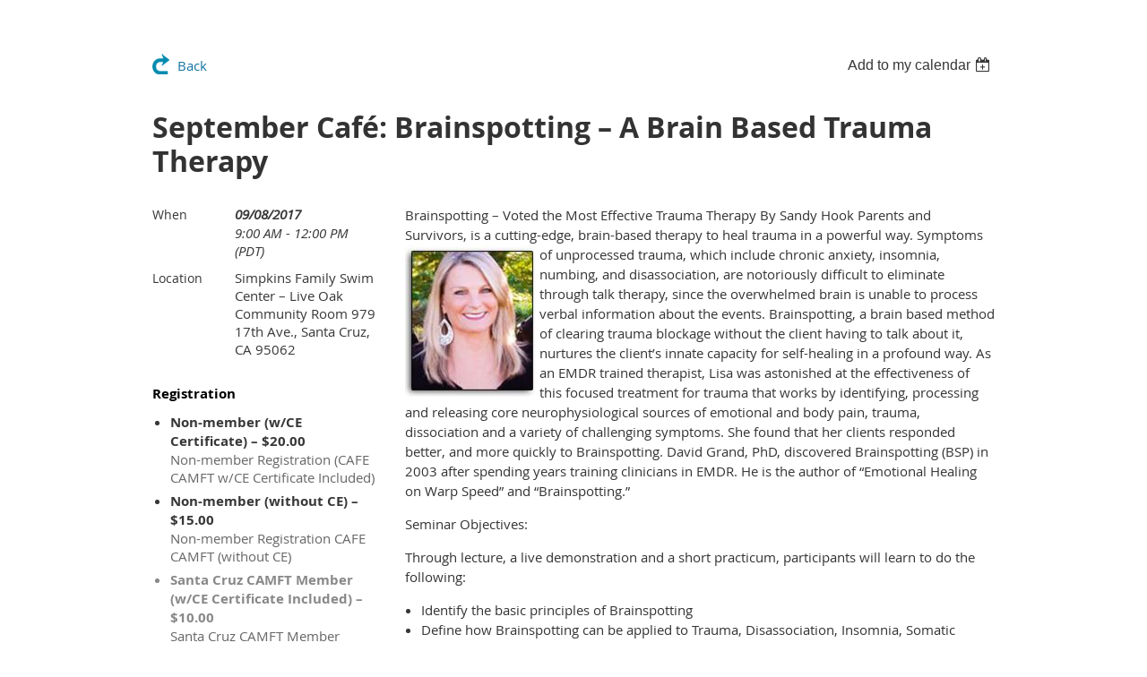

--- FILE ---
content_type: text/html; charset=utf-8
request_url: https://santacruztherapist.org/event-2635758
body_size: 9497
content:
<!DOCTYPE html>
<!--[if lt IE 7 ]><html lang="en" class="no-js ie6 "><![endif]-->
<!--[if IE 7 ]><html lang="en" class="no-js ie7 "> <![endif]-->
<!--[if IE 8 ]><html lang="en" class="no-js ie8 "> <![endif]-->
<!--[if IE 9 ]><html lang="en" class="no-js ie9 "><![endif]-->
<!--[if (gt IE 9)|!(IE)]><!--><html lang="en" class="no-js "> <!--<![endif]-->
  <head id="Head1">
		<link rel="stylesheet" type="text/css" href="https://kit-pro.fontawesome.com/releases/latest/css/pro.min.css" />
<meta name="viewport" content="width=device-width, initial-scale=1.0">
<link href="https://sf.wildapricot.org/BuiltTheme/whiteboard_maya_blue.v3.0/current/43e3fea9/Styles/combined.css" rel="stylesheet" type="text/css" /><link href="https://santacruztherapist.org/resources/theme/customStyles.css?t=638884380715190000" rel="stylesheet" type="text/css" /><link href="https://santacruztherapist.org/resources/theme/user.css?t=638884978550000000" rel="stylesheet" type="text/css" /><link href="https://live-sf.wildapricot.org/WebUI/built9.12.1-8e232c8/scripts/public/react/index-84b33b4.css" rel="stylesheet" type="text/css" /><link href="https://live-sf.wildapricot.org/WebUI/built9.12.1-8e232c8/css/shared/ui/shared-ui-compiled.css" rel="stylesheet" type="text/css" /><script type="text/javascript" language="javascript" id="idJavaScriptEnvironment">var bonaPage_BuildVer='9.12.1-8e232c8';
var bonaPage_AdminBackendUrl = '/admin/';
var bonaPage_StatRes='https://live-sf.wildapricot.org/WebUI/';
var bonaPage_InternalPageType = { isUndefinedPage : false,isWebPage : false,isAdminPage : false,isDialogPage : false,isSystemPage : true,isErrorPage : false,isError404Page : false };
var bonaPage_PageView = { isAnonymousView : true,isMemberView : false,isAdminView : false };
var WidgetMode = 0;
var bonaPage_IsUserAnonymous = true;
var bonaPage_ThemeVer='43e3fea9638884978550000000638884380715190000'; var bonaPage_ThemeId = 'whiteboard_maya_blue.v3.0'; var bonaPage_ThemeVersion = '3.0';
var bonaPage_id='1075141'; version_id='';
if (bonaPage_InternalPageType && (bonaPage_InternalPageType.isSystemPage || bonaPage_InternalPageType.isWebPage) && window.self !== window.top) { var success = true; try { var tmp = top.location.href; if (!tmp) { top.location = self.location; } } catch (err) { try { if (self != top) { top.location = self.location; } } catch (err) { try { if (self != top) { top = self; } success = false; } catch (err) { success = false; } } success = false; } if (!success) { window.onload = function() { document.open('text/html', 'replace'); document.write('<ht'+'ml><he'+'ad></he'+'ad><bo'+'dy><h1>Wrong document context!</h1></bo'+'dy></ht'+'ml>'); document.close(); } } }
try { function waMetricsGlobalHandler(args) { if (WA.topWindow.waMetricsOuterGlobalHandler && typeof(WA.topWindow.waMetricsOuterGlobalHandler) === 'function') { WA.topWindow.waMetricsOuterGlobalHandler(args); }}} catch(err) {}
 try { if (parent && parent.BonaPage) parent.BonaPage.implementBonaPage(window); } catch (err) { }
try { document.write('<style type="text/css"> .WaHideIfJSEnabled, .HideIfJSEnabled { display: none; } </style>'); } catch(err) {}
var bonaPage_WebPackRootPath = 'https://live-sf.wildapricot.org/WebUI/built9.12.1-8e232c8/scripts/public/react/';</script><script type="text/javascript" language="javascript" src="https://live-sf.wildapricot.org/WebUI/built9.12.1-8e232c8/scripts/shared/bonapagetop/bonapagetop-compiled.js" id="idBonaPageTop"></script><script type="text/javascript" language="javascript" src="https://live-sf.wildapricot.org/WebUI/built9.12.1-8e232c8/scripts/public/react/index-84b33b4.js" id="ReactPublicJs"></script><script type="text/javascript" language="javascript" src="https://live-sf.wildapricot.org/WebUI/built9.12.1-8e232c8/scripts/shared/ui/shared-ui-compiled.js" id="idSharedJs"></script><script type="text/javascript" language="javascript" src="https://live-sf.wildapricot.org/WebUI/built9.12.1-8e232c8/General.js" id=""></script><script type="text/javascript" language="javascript" src="https://sf.wildapricot.org/BuiltTheme/whiteboard_maya_blue.v3.0/current/43e3fea9/Scripts/combined.js" id=""></script><title>Santa Cruz Chapter of California Association of Marriage and Family Therapists - September Caf&#233;: Brainspotting – A Brain Based Trauma Therapy</title>
<link rel="shortcut icon" type="image/ico" href="/Resources/Pictures/favicon.ico" /><meta name="apple-itunes-app" content="app-id=1220348450, app-argument="><link rel="search" type="application/opensearchdescription+xml" title="santacruztherapist.org" href="/opensearch.ashx" /></head>
  <body id="PAGEID_1075141" class="publicContentView LayoutPlain">
<div class="mLayout layoutPlain state1" id="mLayout">

<script type="text/javascript">
/*
var layoutState = document.getElementById('mLayout');
var rsStateWidth1 = 960;
var rsStateWidth2 = 600;
var rsStateWidth3 = 320;

function SetStateLayout()
{
	var bodyWidth = BonaPage.getInnerWidth();

	layoutState.className = layoutState.className.replace(/\s?state\d+/g,"");

	if( bodyWidth >= rsStateWidth1 )
		layoutState.className += ' state1';
	if( bodyWidth >= rsStateWidth2 && bodyWidth < rsStateWidth1 )
		layoutState.className += ' state2';
	if( bodyWidth < rsStateWidth2 )
		layoutState.className += ' state3';

	// message
	if( !document.getElementById('textWidth') )
	{
		var firstEl = layoutState.getElementsByTagName('div')[0];
		var newDivElem = document.createElement('div');
		newDivElem.id = 'textWidth';
		layoutState.insertBefore(newDivElem, firstEl);
	}
	document.getElementById('textWidth').innerHTML = 'bodyWidth: ' + bodyWidth;
}


jq$(function(){

	SetStateLayout();

	if (window.addEventListener)
	{
		window.addEventListener('resize', function() { SetStateLayout(); }, false);
		window.addEventListener("orientationchange", function() { SetStateLayout(); }, false);
	}

});*/

</script> <!-- content zone -->
	<div class="zoneContent">
		<div class="container_12">
			<div class="s1_grid_12 s2_grid_12 s3_grid_12">
<div id="idPrimaryContentBlock1Content" data-componentId="Content" class="WaPlaceHolder WaPlaceHolderContent" style=""><div style=""><div id="id_AsrJrj6" class="WaGadgetFirst WaGadgetLoginForm  gadgetStyleNone" style="" data-componentId="AsrJrj6" ><div class="gadgetStyleBody " style=""  data-areaHeight="auto">
<div class="loginContainerForm orientationHorizontal oAuthIsfalse">
  <form method="post" action="https://santacruztherapist.org/Sys/Login" id="id_AsrJrj6_form" class="generalLoginBox"  data-disableInAdminMode="true">
<input type="hidden" name="ReturnUrl" id="id_AsrJrj6_returnUrl" value="">
    <input type="hidden" name="CurrentUrl" id="id_AsrJrj6_currentUrl" value="/event-2635758">
    <input type="hidden" name="browserData" id="id_AsrJrj6_browserField">
    <div>
      <div class="loginUserName">
<div class="loginUserNameTextBox">
		<input name="email" type="text" maxlength="100" placeholder="Email"  id="id_AsrJrj6_userName" tabindex="1" class="emailTextBoxControl"/>
	</div>
</div><div class="loginPassword">
    <div class="loginPasswordTextBox">
		<div class="password-wrapper">
			<input 
				name="password" 
				type="password" 
placeholder="Password" 
				maxlength="50" 
				id="id_AsrJrj6_password" 
				tabindex="2" 
				class="passwordTextBoxControl" 
				autocomplete="off"
			/>
			<i class="fa fa-eye-slash toggle-password" toggle="#id_AsrJrj6_password"></i>
		</div>
    </div>
</div>
<script>
  if (!window.__passwordToggleInitialized) {
    window.__passwordToggleInitialized = true;

    $(document).ready(function () {
      $('.toggle-password').each(function () {
        const $icon = $(this);
        const selector = $icon.attr('toggle');
        if (!selector) return;

        const $input = selector.startsWith('#') ? $(selector) : $('#' + selector);
        if (!$input.length) return;

        $icon.on('click', function () {
          try {
            const inputEl = $input[0];
            const currentType = inputEl.getAttribute('type');

            if (currentType === 'password') {
              inputEl.setAttribute('type', 'text');
              $icon.removeClass('fa-eye-slash').addClass('fa-eye');
            } else {
              inputEl.setAttribute('type', 'password');
              $icon.removeClass('fa-eye').addClass('fa-eye-slash');
            }
          } catch (err) {
            console.warn('Password toggle error:', err.message);
          }
        });
      });
    });
  }
</script>
	 
      	  
        <div style="display:inline-block; vertical-align:bottom">
             
    <input id="g-recaptcha-invisible_AsrJrj6" name="g-recaptcha-invisible" value="recaptcha" type="hidden"/> 
    <div id="recapcha_placeholder_AsrJrj6" style="display:none"></div>
    <span id="idReCaptchaValidator_AsrJrj6" errorMessage="Please verify that you are not a robot" style="display:none" validatorType="method" ></span>
    <script>
        $("#idReCaptchaValidator_AsrJrj6").on( "wavalidate", function(event, validationResult) {
            if (grecaptcha.getResponse(widgetId_AsrJrj6).length == 0){
                grecaptcha.execute(widgetId_AsrJrj6);	
                validationResult.shouldStopValidation = true;
                return;
            }

            validationResult.result = true;
        });
  
            var widgetId_AsrJrj6;

            var onloadCallback_AsrJrj6 = function() {
                // Renders the HTML element with id 'recapcha_placeholder_AsrJrj6' as a reCAPTCHA widget.
                // The id of the reCAPTCHA widget is assigned to 'widgetId_AsrJrj6'.
                widgetId_AsrJrj6 = grecaptcha.render('recapcha_placeholder_AsrJrj6', {
                'sitekey' : '6LfmM_UhAAAAAJSHT-BwkAlQgN0mMViOmaK7oEIV',
                'size': 'invisible',
                'callback': function(){
                    document.getElementById('g-recaptcha-invisible_AsrJrj6').form.submit();
                },
                'theme' : 'light'
            });
        };
    </script>
	
    <script src="https://www.google.com/recaptcha/api.js?onload=onloadCallback_AsrJrj6&render=explicit" async defer></script>

  
        </div>
      <div class="loginAction">
	<input type="submit" onclick="if (!WA.isWidgetMode && !browserInfo.clientCookiesEnabled()) {alert('Warning: browser cookies disabled. Please enable them to use this website.'); return false;}"  name="ctl03$ctl02$loginViewControl$loginControl$Login" value="Log in" id="id_AsrJrj6_loginAction"  tabindex="4" class="loginButton loginButtonControl"/>	
</div></div>
    <div>
      <div class="loginActionRememberMe"><input id="id_AsrJrj6_rememberMe" type="checkbox" name="rememberMe" tabindex="3" class="rememberMeCheckboxControl"/><label for="id_AsrJrj6_rememberMe">Remember me</label></div><div class="loginPasswordForgot">
		<a rel="nofollow" href="https://santacruztherapist.org/Sys/ResetPasswordRequest">Forgot password</a>
	</div>
</div>     
  </form></div>
<script>
  jq$().ready(function() {
    var browserField = document.getElementById('id_AsrJrj6' + '_browserField');

    if (browserField) {
      browserField.value = browserInfo.getBrowserCapabilitiesData();
    }

    jq$('#id_AsrJrj6' + '_form').FormValidate();
    jq$('.WaGadgetLoginForm form').attr('data-disableInAdminMode', 'false');
  });
</script>
</div>
</div><div id="id_HdIIETy" class="WaGadgetLast WaGadgetEvents  gadgetStyleNone WaGadgetEventsStateDetails" style="" data-componentId="HdIIETy" >



<form method="post" action="" id="form">
<div class="aspNetHidden">
<input type="hidden" name="__VIEWSTATE" id="__VIEWSTATE" value="[base64]/IMPVwNWtEOfySh9Jp6kanpvUJjvQuL9g4sPVGtBSJntjCb5A/CD77GRBVyCijhQyqijDh1xjiMVTFlbTEVhgy5m2tEEc7ZujSBE+msP" />
</div>

    
    <input type="hidden" name="FunctionalBlock1$contentModeHidden" id="FunctionalBlock1_contentModeHidden" value="1" />



       
  <div id="idEventsTitleMainContainer" class="pageTitleOuterContainer">
    <div id="idEventBackContainer" class="pageBackContainer">
      <a id="FunctionalBlock1_ctl00_eventPageViewBase_ctl00_ctl00_back" class="eventBackLink" href="javascript: history.back();">Back</a>
    </div>
      
    <div id="idEventViewSwitcher" class="pageViewSwitcherOuterContainer">
      
<div class="cornersContainer"><div class="topCorners"><div class="c1"></div><div class="c2"></div><div class="c3"></div><div class="c4"></div><div class="c5"></div></div></div>
  <div class="pageViewSwitcherContainer"><div class="d1"><div class="d2"><div class="d3"><div class="d4"><div class="d5"><div class="d6"><div class="d7"><div class="d8"><div class="d9"><div class="inner">
    <div id="init-add-event-to-calendar-dropdown-2635758" class="semantic-ui" style="color: inherit; background: transparent;"></div>
    <script>
      function initAddEventToCalendarDropDown2635758()
      {
        if (typeof window.initAddEventToCalendarDropDown !== 'function') { return; }
      
        const domNodeId = 'init-add-event-to-calendar-dropdown-2635758';
        const event = {
          id: '2635758',
          title: 'September Caf&#233;: Brainspotting – A Brain Based Trauma Therapy',
          description: 'Brainspotting – Voted the Most Effective Trauma Therapy By Sandy Hook Parents and Survivors, is a cutting-edge, brain-based therapy to heal trauma in a powerful way. Symptoms of unprocessed trauma, which include chronic anxiety, insomnia, numbing, and disassociation, are notoriously difficult to eliminate through talk therapy, since the overwhelmed brain is unable to process verbal information about the events. Brainspotting, a brain based method of clearing trauma blockage without the client having to talk about it, nurtures the client’s innate capacity for self-healing in a profound way. As an EMDR trained therapist, Lisa was astonished at the effectiveness of this focused treatment for trauma that works by identifying, processing and releasing core neurophysiological sources of emotional and body pain, trauma, dissociation and a variety of challenging symptoms. She found that her clients responded better, and more quickly to Brainspotting. David Grand, PhD, discovered Brainspotting (BSP) in 2003 after spending years training clinicians in EMDR. He is the author of “Emotional Healing on Warp Speed” and “Brainspotting.”    Seminar Objectives:    Through lecture, a live demonstration and a short practicum, participants will learn to do the following:        *             Identify the basic principles of Brainspotting                    *             Define how Brainspotting can be applied to Trauma, Disassociation, Insomnia, Somatic conditions, Anxiety, and Performance Anxiety, and shattered self-esteem.                    *             Demonstrate the theories and practices of Brainspotting                    *             Understand how this powerful modality can integrate into your current practice and increase your effectiveness with clients suffering with the issues mentioned above.              Presenter Bio:   Lisa Larson has been a licensed Marriage and Family Therapist for the past nineteen years. After seven years in private practice doing Solution Focused therapy or “talk therapy,” Lisa experienced a traumatic event that transformed the course of her life as well as her therapeutic orientation. Within one three week period, both Lisa and her teenage son flat lined (clinically died) both from anaphylactic shock from two different allergic reactions. (Both have recovered). Lisa was acutely traumatized and found that no amount of talk therapy brought relief. It was only after two sessions of EMDR that she was back to being herself.    Inspired, Lisa began to train in the most powerful trauma modalities available. After being trained by the founder of EMDR she met and trained with one of the top EMDR trainers and her colleague, Dr. David Grand. Dr Grand founded “Brainspotting” after finding that fixed eye positions in his EMDR work dramatically increased the effectiveness of his trauma therapy. Lisa immediately recognized the powerful neurophysiological healing vortex Brainspotting taps into as she saw her severely traumatized clients heal quickly and permanently. She learned that her years as a talk therapist were missing the most crucial piece required to heal those with unresolved trauma, the body. Those with complex trauma and PTSD are enslaved by their own neurophysiology. True healing requires releasing the individual from the trapped body memories that trigger chronic fight/ flight or numb/ freeze responses. If left unresolved, the ensuing negative behavioral and thought patterns can cripple the traumatized for the rest of their lives.    A dream was born in Lisa. She was determined to do something about the unnecessary suffering of the traumatized. She opened Pacific Counseling and Trauma Center in 2012 and Pacific Trauma Specialists, a non-profit dedicated to offering cutting edge trauma therapy regardless of ability to pay. Lisa became a Brainspotting Trainer to teach other therapists how to bring lasting relief to their traumatized clients. She is passionate about teaching Brainspotting and letting the world know that trauma and PTSD are not something you have to live with. Brainspotting makes freedom, peace and joy possible for even the most severely traumatized.    Learn more at Lisa’s website: http://pacifictraumacenter.com.    Contact Lisa via email: lisalarsonpctc@gmail.com.         Continuing Education: Course meets the qualifications for 1.5 hours of continuing education credit for LMFTs, LCSWs, LPCCs, and/or LEPs as required by the California Board of Behavioral Sciences. Course completion certificates will be available to attendees at the end of the presentation.    The Santa Cruz Chapter of CAMFT is approved by the California Association of Marriage and Family Therapists to sponsor continuing education for LMFTs, LCSWs, LPCCs, and/or LEPs. The Santa Cruz Chapter of CAMFT maintains responsibility for this program/course and its content.    Cancellation policy: There will be no cancellation refund for this program.    Accommodations for Disability: The Santa Cruz Chapter of CAMFT is committed to providing a presentation that is accessible to all who wish to attend. If you have a special need and plan to attend, please notify us at president@santacruztherapist.org or 831.429.7786. Requests must be made one week in advance.    Grievances may be filed with the SC-CAMFT at president@santacruztherapist.org or 831.429.7786.    For any questions please contact the president@santacruztherapist.org or 831.429.7786.       '.replace(/\r+/g, ''),
          location: 'Simpkins Family Swim Center – Live Oak Community Room 979 17th Ave., Santa Cruz, CA 95062',
          url: window.location.href,
          allDay: 'True' === 'False',
          start: '2017-09-08T16:00:00Z', 
          end: '2017-09-08T19:00:00Z',
          sessions: [{"title":"September Caf&#233;: Brainspotting – A Brain Based Trauma Therapy","start":"2017-09-08T16:00:00Z","end":"2017-09-08T19:00:00Z","allDay":false}]
        };
      
        window.initAddEventToCalendarDropDown(event, domNodeId);
      }    
    
      window.BonaPage.addPageStateHandler(window.BonaPage.PAGE_PARSED, initAddEventToCalendarDropDown2635758);

    </script>
  </div></div></div></div></div></div></div></div></div></div></div>
<div class="cornersContainer"><div class="bottomCorners"><div class="c5"></div><div class="c4"></div><div class="c3"></div><div class="c2"></div><div class="c1"></div></div></div>

    </div>
    <div class="pageTitleContainer eventsTitleContainer">
      <h1 class="pageTitle SystemPageTitle">
        September Caf&#233;: Brainspotting – A Brain Based Trauma Therapy
      </h1>
    </div>
  </div>
      

      


<div class="boxOuterContainer boxBaseView"><div class="cornersContainer"><div class="topCorners"><div class="c1"></div><div class="c2"></div><div class="c3"></div><div class="c4"></div><div class="c5"></div><!--[if gt IE 6]><!--><div class="r1"><div class="r2"><div class="r3"><div class="r4"><div class="r5"></div></div></div></div></div><!--<![endif]--></div></div><div  class="boxContainer"><div class="d1"><div class="d2"><div class="d3"><div class="d4"><div class="d5"><div class="d6"><div class="d7"><div class="d8"><div class="d9"><div class="inner">
      
    <div class="boxBodyOuterContainer"><div class="cornersContainer"><div class="topCorners"><div class="c1"></div><div class="c2"></div><div class="c3"></div><div class="c4"></div><div class="c5"></div><!--[if gt IE 6]><!--><div class="r1"><div class="r2"><div class="r3"><div class="r4"><div class="r5"></div></div></div></div></div><!--<![endif]--></div></div><div  class="boxBodyContainer"><div class="d1"><div class="d2"><div class="d3"><div class="d4"><div class="d5"><div class="d6"><div class="d7"><div class="d8"><div class="d9"><div class="inner">
          
        <div class="boxBodyInfoOuterContainer boxBodyInfoViewFill"><div class="cornersContainer"><div class="topCorners"><div class="c1"></div><div class="c2"></div><div class="c3"></div><div class="c4"></div><div class="c5"></div><!--[if gt IE 6]><!--><div class="r1"><div class="r2"><div class="r3"><div class="r4"><div class="r5"></div></div></div></div></div><!--<![endif]--></div></div><div  class="boxBodyInfoContainer"><div class="d1"><div class="d2"><div class="d3"><div class="d4"><div class="d5"><div class="d6"><div class="d7"><div class="d8"><div class="d9"><div class="inner">
              
            

<div class="boxInfoContainer">
  <ul class="boxInfo">
    <li class="eventInfoStartDate">
      <label class="eventInfoBoxLabel">When</label>
      <div class="eventInfoBoxValue"><strong>09/08/2017</strong></div>
    </li>
    <li id="FunctionalBlock1_ctl00_eventPageViewBase_ctl00_ctl00_eventInfoBox_startTimeLi" class="eventInfoStartTime">
      <label class="eventInfoBoxLabel">&nbsp;</label>
      <div class="eventInfoBoxValue"><span><div id="FunctionalBlock1_ctl00_eventPageViewBase_ctl00_ctl00_eventInfoBox_startTimeLocalizePanel" client-tz-item="America/Los_Angeles" client-tz-formatted=" (PDT)">
	9:00 AM - 12:00 PM
</div></span></div>
    </li>
    
    
    
    
    <li id="FunctionalBlock1_ctl00_eventPageViewBase_ctl00_ctl00_eventInfoBox_locationLi" class="eventInfoLocation">
      <label class="eventInfoBoxLabel">Location</label>
      <div class="eventInfoBoxValue"><span>Simpkins Family Swim Center – Live Oak Community Room 979 17th Ave., Santa Cruz, CA 95062</span></div>
    </li>
    
    
  </ul>
</div>

            
<div class="registrationInfoContainer">
  
    <h4 id="idRegistrationInfo" class="infoTitle">Registration</h4>
    <div class="infoText"></div>
  
  
    <ul class="registrationInfo">
  
    <li id="FunctionalBlock1_ctl00_eventPageViewBase_ctl00_ctl00_eventRegistrationTypesView_registrationTypesRepeater_ctl01_regTypeLi">
      <label class="regTypeLiLabel">
        <strong>
          Non-member (w/CE Certificate) – $20.00
        </strong>
        
        
      </label>
      <div class="regTypeLiValue">
        <span class="regTypeLiValueSpan">
          Non-member Registration (CAFE CAMFT w/CE Certificate Included)
        </span>
      </div>
    </li>
  
    <li id="FunctionalBlock1_ctl00_eventPageViewBase_ctl00_ctl00_eventRegistrationTypesView_registrationTypesRepeater_ctl02_regTypeLi">
      <label class="regTypeLiLabel">
        <strong>
          Non-member (without CE) – $15.00
        </strong>
        
        
      </label>
      <div class="regTypeLiValue">
        <span class="regTypeLiValueSpan">
          Non-member Registration CAFE CAMFT (without CE)
        </span>
      </div>
    </li>
  
    <li id="FunctionalBlock1_ctl00_eventPageViewBase_ctl00_ctl00_eventRegistrationTypesView_registrationTypesRepeater_ctl03_regTypeLi" class="disabled" title="Available for: Clinical Member, Affiliate Member, Registered Associate Marriage &amp; Family Therapist, Student Member
">
      <label class="regTypeLiLabel">
        <strong>
          Santa Cruz CAMFT Member (w/CE Certificate Included) – $10.00
        </strong>
        
        
      </label>
      <div class="regTypeLiValue">
        <span class="regTypeLiValueSpan">
          Santa Cruz CAMFT Member Registration (CAFE CAMFT w/CE Certificate Included)
        </span>
      </div>
    </li>
  
    </ul>  
  
</div>

              
            
              
            <div id="FunctionalBlock1_ctl00_eventPageViewBase_ctl00_ctl00_regTypeHr" class="regTypeHr" style="clear: both;"><hr /></div>

            
                
            
<div class="boxActionContainer">
  <div class="inner">
    
    
    
    
      <div class="infoRegistrationIsClosed">Registration is closed</div>
    
    
  </div>
</div>
              
          <div class="clearEndContainer"></div></div></div></div></div></div></div></div></div></div></div></div><div class="cornersContainer"><div class="bottomCorners"><!--[if gt IE 6]><!--><div class="r1"><div class="r2"><div class="r3"><div class="r4"><div class="r5"></div></div></div></div></div><!--<![endif]--><div class="c5"></div><div class="c4"></div><div class="c3"></div><div class="c2"></div><div class="c1"></div></div></div></div>

          <div class="boxBodyContentOuterContainer"><div class="cornersContainer"><div class="topCorners"><div class="c1"></div><div class="c2"></div><div class="c3"></div><div class="c4"></div><div class="c5"></div><!--[if gt IE 6]><!--><div class="r1"><div class="r2"><div class="r3"><div class="r4"><div class="r5"></div></div></div></div></div><!--<![endif]--></div></div><div  class="boxBodyContentContainer fixedHeight"><div class="d1"><div class="d2"><div class="d3"><div class="d4"><div class="d5"><div class="d6"><div class="d7"><div class="d8"><div class="d9"><div class="inner gadgetEventEditableArea">
                  <p><font color="#333333">Brainspotting – Voted the Most Effective Trauma Therapy By Sandy Hook Parents and Survivors, is&nbsp;a cutting-edge,&nbsp;brain-based therapy to heal trauma in a powerful way. Symptoms of unprocessed trauma, which include chronic anxiety, <img title="" align="left" alt="" src="/resources/Pictures/Lisa-Larson-150x150-2.jpg" border="0">insomnia, numbing, and disassociation, are notoriously difficult to eliminate through talk therapy, since the overwhelmed brain is unable to process verbal information about the events.&nbsp;Brainspotting, a brain based method of clearing trauma blockage without the client having to talk about it, nurtures the client’s innate capacity for self-healing in a profound way. As an EMDR trained therapist, Lisa was astonished at the effectiveness of this focused treatment for trauma that works by identifying, processing and releasing core neurophysiological sources of emotional and body pain, trauma, dissociation and a variety of challenging symptoms. She found that her clients responded better, and more quickly to Brainspotting. David Grand, PhD, discovered Brainspotting (BSP) in 2003 after spending years training clinicians in EMDR. He is the author of “Emotional Healing on Warp Speed” and “Brainspotting.”</font></p>

<p><font color="#333333">Seminar Objectives:</font></p>

<p><font color="#333333">Through lecture, a live demonstration and a short practicum, participants will learn to do the following:</font></p>

<ul>
  <li>
    <div>
      <font color="#333333">Identify&nbsp;the basic principles of Brainspotting</font>
    </div>
  </li>

  <li>
    <div>
      <font color="#333333">Define how Brainspotting can be applied to Trauma, Disassociation, Insomnia, Somatic conditions, Anxiety, and Performance Anxiety, and shattered self-esteem.</font>
    </div>
  </li>

  <li>
    <div>
      <font color="#333333">Demonstrate the theories and practices of Brainspotting</font>
    </div>
  </li>

  <li>
    <div>
      <font color="#333333">Understand how this powerful modality can integrate into your current practice and increase your effectiveness with clients suffering with the issues mentioned above.</font>
    </div>
  </li>
</ul>

<p><font color="#333333"><strong>Presenter Bio:</strong><br>
Lisa Larson has been a licensed Marriage and Family Therapist for the past nineteen years. After seven years in private practice doing Solution Focused therapy or “talk therapy,” Lisa experienced a traumatic event that transformed the course of her life as well as her therapeutic orientation. Within one three week period, both Lisa and her teenage son flat lined (clinically died) both from anaphylactic shock from two different allergic reactions. (Both have recovered). Lisa was acutely traumatized and found that no amount of talk therapy brought relief. It was only after two sessions of EMDR that she was back to being herself.</font></p>

<p><font color="#333333">Inspired, Lisa began to train in the most powerful trauma modalities available. After being trained by the founder of EMDR she met and trained with one of the top EMDR trainers and her colleague, Dr. David Grand. Dr Grand founded “Brainspotting” after finding that fixed eye positions in his EMDR work dramatically increased the effectiveness of his trauma therapy. Lisa immediately recognized the powerful neurophysiological healing vortex Brainspotting taps into as she saw her severely traumatized clients heal quickly and permanently. She learned that her years as a talk therapist were missing the most crucial piece required to heal those with unresolved trauma, the body. Those with complex trauma and PTSD are enslaved by their own neurophysiology. True healing requires releasing the individual from the trapped body memories that trigger chronic fight/ flight or numb/ freeze responses. If left unresolved, the ensuing negative behavioral and thought patterns can cripple the traumatized for the rest of their lives.</font></p>

<p><font color="#333333">A dream was born in Lisa. She was determined to do something about the unnecessary suffering of the traumatized. She opened Pacific Counseling and Trauma Center in 2012 and Pacific Trauma Specialists, a non-profit dedicated to offering cutting edge trauma therapy regardless of ability to pay. Lisa became a Brainspotting Trainer to teach other therapists how to bring lasting relief to their traumatized clients. She is passionate about teaching Brainspotting and letting the world know that trauma and PTSD are not something you have to live with. Brainspotting makes freedom, peace and joy possible for even the most severely traumatized.</font></p>

<p><font color="#333333">Learn more at Lisa’s website:</font> <a href="http://pacifictraumacenter.com/" target="_blank"><u><font color="#0066CC">http://pacifictraumacenter.com</font></u></a><font color="#333333">.</font></p>

<p><font color="#333333">Contact Lisa via email:</font> <a href="mailto:lisalarsonpctc@gmail.com"><u><font color="#0066CC">lisalarsonpctc@gmail.com</font></u></a><font color="#333333">.</font></p>

<p>&nbsp;</p>

<p><strong><font color="#333333" face="Arial,sans-serif" style="font-size: 17px;">Continuing Education:&nbsp;</font></strong><font color="#333333" face="Arial,sans-serif" style="font-size: 17px;">Course meets the qualifications for 1.5 hours of continuing education credit for LMFTs, LCSWs, LPCCs, and/or LEPs as required by the California Board of Behavioral Sciences. Course completion certificates will be available to attendees at the end of the presentation.</font></p>

<p><font color="#333333" face="Arial,sans-serif" style="font-size: 17px;">The Santa Cruz Chapter of CAMFT is approved by the California Association of Marriage and Family Therapists to sponsor continuing education for LMFTs, LCSWs, LPCCs, and/or LEPs. The Santa Cruz Chapter of CAMFT maintains responsibility for this program/course and its content.</font></p>

<p><strong><font color="#333333" face="Arial,sans-serif" style="font-size: 17px;">Cancellation policy</font></strong><font color="#333333" face="Arial,sans-serif" style="font-size: 17px;">: There will be no cancellation refund for this program.</font></p>

<p><strong><font color="#333333" face="Arial,sans-serif" style="font-size: 17px;">Accommodations for Disability:</font></strong><font color="#333333" face="Arial,sans-serif" style="font-size: 17px;">&nbsp;The Santa Cruz Chapter of CAMFT is committed to providing a presentation that is accessible to all who wish to attend. If you have a special need and plan to attend, please notify us at<a href="mailto:president@santacruztherapist.or"><font color="#428BCA"><u>&nbsp;president@santacruztherapist.or</u></font></a>g or 831.429.7786. Requests must be made one week in advance.</font></p>

<p><strong><font color="#333333" face="Arial,sans-serif" style="font-size: 17px;">Grievances</font></strong><font color="#333333" face="Arial,sans-serif" style="font-size: 17px;">&nbsp;may be filed with the SC-CAMFT at&nbsp;<a href="mailto:president@santacruztherapist.org"><font color="#428BCA"><u>president@santacruztherapist.org</u></font></a>&nbsp;or 831.429.7786.</font></p>

<p><font color="#333333" face="Arial,sans-serif" style="font-size: 17px;">For any questions please contact the&nbsp;<a href="mailto:president@santacruztherapist.org"><font color="#428BCA"><u>president@santacruztherapist.org</u></font></a>&nbsp;or 831.429.7786.</font></p>

<p>&nbsp;</p>
              <div class="clearEndContainer"></div></div></div></div></div></div></div></div></div></div></div></div><div class="cornersContainer"><div class="bottomCorners"><!--[if gt IE 6]><!--><div class="r1"><div class="r2"><div class="r3"><div class="r4"><div class="r5"></div></div></div></div></div><!--<![endif]--><div class="c5"></div><div class="c4"></div><div class="c3"></div><div class="c2"></div><div class="c1"></div></div></div></div>
        
      <div class="clearEndContainer"></div></div></div></div></div></div></div></div></div></div></div></div><div class="cornersContainer"><div class="bottomCorners"><!--[if gt IE 6]><!--><div class="r1"><div class="r2"><div class="r3"><div class="r4"><div class="r5"></div></div></div></div></div><!--<![endif]--><div class="c5"></div><div class="c4"></div><div class="c3"></div><div class="c2"></div><div class="c1"></div></div></div></div>
       
  <div class="clearEndContainer"></div></div></div></div></div></div></div></div></div></div></div></div><div class="cornersContainer"><div class="bottomCorners"><!--[if gt IE 6]><!--><div class="r1"><div class="r2"><div class="r3"><div class="r4"><div class="r5"></div></div></div></div></div><!--<![endif]--><div class="c5"></div><div class="c4"></div><div class="c3"></div><div class="c2"></div><div class="c1"></div></div></div></div>



<script>
    var isBatchWizardRegistration = false;
    if (isBatchWizardRegistration) 
    {
        var graphqlOuterEndpoint = '/sys/api/graphql';;
        var batchEventRegistrationWizard = window.createBatchEventRegistrationWizard(graphqlOuterEndpoint);
        
        batchEventRegistrationWizard.openWizard({
            eventId: 2635758
        });
    }
</script>

 

  
<div class="aspNetHidden">

	<input type="hidden" name="__VIEWSTATEGENERATOR" id="__VIEWSTATEGENERATOR" value="2AE9EEA8" />
</div></form></div></div>
</div></div>
		</div>
	</div>
	<!-- /content zone -->

<div class="WABranding">
				<div class="container_12">
					<div class="s1_grid_12 s2_grid_12 s3_grid_12">
<div id="idFooterPoweredByContainer">
	<span id="idFooterPoweredByWA">
Powered by <a href="http://www.wildapricot.com" target="_blank">Wild Apricot</a> Membership Software</span>
</div>
</div>
				</div>
			</div>
<div id="idCustomJsContainer" class="cnCustomJsContainer">
<script type="text/javascript">
try
{
    
function removeLinks(links) {
if (!arguments[0]) return;
var a = arguments[0];
jq$(".WaGadgetMenuHorizontal a, .WaGadgetMenuVertical a, .WaGadgetMobilePanel a").each(function() {
var curhref=jq$(this).attr('href').split("/")[3];
if (
(typeof(a)=='string' && a==curhref)||
(typeof(a)=='object' && (jq$.inArray(curhref, a)>-1))
) {
jq$(this).attr("href", "javascript:void(0);").css("cursor", "pointer");
}
});
}
removeLinks(["About-(new)", "About-(new)", "Events-(new)", "Membership-(new)", "eWave", "Therapist-Search-(new)", "Advertising-(new)"]);

}
catch(err)
{}</script>
</div>
</div></body>
</html>
<script type="text/javascript">if (window.BonaPage && BonaPage.setPageState) { BonaPage.setPageState(BonaPage.PAGE_PARSED); }</script>

--- FILE ---
content_type: text/html; charset=utf-8
request_url: https://www.google.com/recaptcha/api2/anchor?ar=1&k=6LfmM_UhAAAAAJSHT-BwkAlQgN0mMViOmaK7oEIV&co=aHR0cHM6Ly9zYW50YWNydXp0aGVyYXBpc3Qub3JnOjQ0Mw..&hl=en&v=PoyoqOPhxBO7pBk68S4YbpHZ&theme=light&size=invisible&anchor-ms=20000&execute-ms=30000&cb=fv5cw3n1rx3d
body_size: 49483
content:
<!DOCTYPE HTML><html dir="ltr" lang="en"><head><meta http-equiv="Content-Type" content="text/html; charset=UTF-8">
<meta http-equiv="X-UA-Compatible" content="IE=edge">
<title>reCAPTCHA</title>
<style type="text/css">
/* cyrillic-ext */
@font-face {
  font-family: 'Roboto';
  font-style: normal;
  font-weight: 400;
  font-stretch: 100%;
  src: url(//fonts.gstatic.com/s/roboto/v48/KFO7CnqEu92Fr1ME7kSn66aGLdTylUAMa3GUBHMdazTgWw.woff2) format('woff2');
  unicode-range: U+0460-052F, U+1C80-1C8A, U+20B4, U+2DE0-2DFF, U+A640-A69F, U+FE2E-FE2F;
}
/* cyrillic */
@font-face {
  font-family: 'Roboto';
  font-style: normal;
  font-weight: 400;
  font-stretch: 100%;
  src: url(//fonts.gstatic.com/s/roboto/v48/KFO7CnqEu92Fr1ME7kSn66aGLdTylUAMa3iUBHMdazTgWw.woff2) format('woff2');
  unicode-range: U+0301, U+0400-045F, U+0490-0491, U+04B0-04B1, U+2116;
}
/* greek-ext */
@font-face {
  font-family: 'Roboto';
  font-style: normal;
  font-weight: 400;
  font-stretch: 100%;
  src: url(//fonts.gstatic.com/s/roboto/v48/KFO7CnqEu92Fr1ME7kSn66aGLdTylUAMa3CUBHMdazTgWw.woff2) format('woff2');
  unicode-range: U+1F00-1FFF;
}
/* greek */
@font-face {
  font-family: 'Roboto';
  font-style: normal;
  font-weight: 400;
  font-stretch: 100%;
  src: url(//fonts.gstatic.com/s/roboto/v48/KFO7CnqEu92Fr1ME7kSn66aGLdTylUAMa3-UBHMdazTgWw.woff2) format('woff2');
  unicode-range: U+0370-0377, U+037A-037F, U+0384-038A, U+038C, U+038E-03A1, U+03A3-03FF;
}
/* math */
@font-face {
  font-family: 'Roboto';
  font-style: normal;
  font-weight: 400;
  font-stretch: 100%;
  src: url(//fonts.gstatic.com/s/roboto/v48/KFO7CnqEu92Fr1ME7kSn66aGLdTylUAMawCUBHMdazTgWw.woff2) format('woff2');
  unicode-range: U+0302-0303, U+0305, U+0307-0308, U+0310, U+0312, U+0315, U+031A, U+0326-0327, U+032C, U+032F-0330, U+0332-0333, U+0338, U+033A, U+0346, U+034D, U+0391-03A1, U+03A3-03A9, U+03B1-03C9, U+03D1, U+03D5-03D6, U+03F0-03F1, U+03F4-03F5, U+2016-2017, U+2034-2038, U+203C, U+2040, U+2043, U+2047, U+2050, U+2057, U+205F, U+2070-2071, U+2074-208E, U+2090-209C, U+20D0-20DC, U+20E1, U+20E5-20EF, U+2100-2112, U+2114-2115, U+2117-2121, U+2123-214F, U+2190, U+2192, U+2194-21AE, U+21B0-21E5, U+21F1-21F2, U+21F4-2211, U+2213-2214, U+2216-22FF, U+2308-230B, U+2310, U+2319, U+231C-2321, U+2336-237A, U+237C, U+2395, U+239B-23B7, U+23D0, U+23DC-23E1, U+2474-2475, U+25AF, U+25B3, U+25B7, U+25BD, U+25C1, U+25CA, U+25CC, U+25FB, U+266D-266F, U+27C0-27FF, U+2900-2AFF, U+2B0E-2B11, U+2B30-2B4C, U+2BFE, U+3030, U+FF5B, U+FF5D, U+1D400-1D7FF, U+1EE00-1EEFF;
}
/* symbols */
@font-face {
  font-family: 'Roboto';
  font-style: normal;
  font-weight: 400;
  font-stretch: 100%;
  src: url(//fonts.gstatic.com/s/roboto/v48/KFO7CnqEu92Fr1ME7kSn66aGLdTylUAMaxKUBHMdazTgWw.woff2) format('woff2');
  unicode-range: U+0001-000C, U+000E-001F, U+007F-009F, U+20DD-20E0, U+20E2-20E4, U+2150-218F, U+2190, U+2192, U+2194-2199, U+21AF, U+21E6-21F0, U+21F3, U+2218-2219, U+2299, U+22C4-22C6, U+2300-243F, U+2440-244A, U+2460-24FF, U+25A0-27BF, U+2800-28FF, U+2921-2922, U+2981, U+29BF, U+29EB, U+2B00-2BFF, U+4DC0-4DFF, U+FFF9-FFFB, U+10140-1018E, U+10190-1019C, U+101A0, U+101D0-101FD, U+102E0-102FB, U+10E60-10E7E, U+1D2C0-1D2D3, U+1D2E0-1D37F, U+1F000-1F0FF, U+1F100-1F1AD, U+1F1E6-1F1FF, U+1F30D-1F30F, U+1F315, U+1F31C, U+1F31E, U+1F320-1F32C, U+1F336, U+1F378, U+1F37D, U+1F382, U+1F393-1F39F, U+1F3A7-1F3A8, U+1F3AC-1F3AF, U+1F3C2, U+1F3C4-1F3C6, U+1F3CA-1F3CE, U+1F3D4-1F3E0, U+1F3ED, U+1F3F1-1F3F3, U+1F3F5-1F3F7, U+1F408, U+1F415, U+1F41F, U+1F426, U+1F43F, U+1F441-1F442, U+1F444, U+1F446-1F449, U+1F44C-1F44E, U+1F453, U+1F46A, U+1F47D, U+1F4A3, U+1F4B0, U+1F4B3, U+1F4B9, U+1F4BB, U+1F4BF, U+1F4C8-1F4CB, U+1F4D6, U+1F4DA, U+1F4DF, U+1F4E3-1F4E6, U+1F4EA-1F4ED, U+1F4F7, U+1F4F9-1F4FB, U+1F4FD-1F4FE, U+1F503, U+1F507-1F50B, U+1F50D, U+1F512-1F513, U+1F53E-1F54A, U+1F54F-1F5FA, U+1F610, U+1F650-1F67F, U+1F687, U+1F68D, U+1F691, U+1F694, U+1F698, U+1F6AD, U+1F6B2, U+1F6B9-1F6BA, U+1F6BC, U+1F6C6-1F6CF, U+1F6D3-1F6D7, U+1F6E0-1F6EA, U+1F6F0-1F6F3, U+1F6F7-1F6FC, U+1F700-1F7FF, U+1F800-1F80B, U+1F810-1F847, U+1F850-1F859, U+1F860-1F887, U+1F890-1F8AD, U+1F8B0-1F8BB, U+1F8C0-1F8C1, U+1F900-1F90B, U+1F93B, U+1F946, U+1F984, U+1F996, U+1F9E9, U+1FA00-1FA6F, U+1FA70-1FA7C, U+1FA80-1FA89, U+1FA8F-1FAC6, U+1FACE-1FADC, U+1FADF-1FAE9, U+1FAF0-1FAF8, U+1FB00-1FBFF;
}
/* vietnamese */
@font-face {
  font-family: 'Roboto';
  font-style: normal;
  font-weight: 400;
  font-stretch: 100%;
  src: url(//fonts.gstatic.com/s/roboto/v48/KFO7CnqEu92Fr1ME7kSn66aGLdTylUAMa3OUBHMdazTgWw.woff2) format('woff2');
  unicode-range: U+0102-0103, U+0110-0111, U+0128-0129, U+0168-0169, U+01A0-01A1, U+01AF-01B0, U+0300-0301, U+0303-0304, U+0308-0309, U+0323, U+0329, U+1EA0-1EF9, U+20AB;
}
/* latin-ext */
@font-face {
  font-family: 'Roboto';
  font-style: normal;
  font-weight: 400;
  font-stretch: 100%;
  src: url(//fonts.gstatic.com/s/roboto/v48/KFO7CnqEu92Fr1ME7kSn66aGLdTylUAMa3KUBHMdazTgWw.woff2) format('woff2');
  unicode-range: U+0100-02BA, U+02BD-02C5, U+02C7-02CC, U+02CE-02D7, U+02DD-02FF, U+0304, U+0308, U+0329, U+1D00-1DBF, U+1E00-1E9F, U+1EF2-1EFF, U+2020, U+20A0-20AB, U+20AD-20C0, U+2113, U+2C60-2C7F, U+A720-A7FF;
}
/* latin */
@font-face {
  font-family: 'Roboto';
  font-style: normal;
  font-weight: 400;
  font-stretch: 100%;
  src: url(//fonts.gstatic.com/s/roboto/v48/KFO7CnqEu92Fr1ME7kSn66aGLdTylUAMa3yUBHMdazQ.woff2) format('woff2');
  unicode-range: U+0000-00FF, U+0131, U+0152-0153, U+02BB-02BC, U+02C6, U+02DA, U+02DC, U+0304, U+0308, U+0329, U+2000-206F, U+20AC, U+2122, U+2191, U+2193, U+2212, U+2215, U+FEFF, U+FFFD;
}
/* cyrillic-ext */
@font-face {
  font-family: 'Roboto';
  font-style: normal;
  font-weight: 500;
  font-stretch: 100%;
  src: url(//fonts.gstatic.com/s/roboto/v48/KFO7CnqEu92Fr1ME7kSn66aGLdTylUAMa3GUBHMdazTgWw.woff2) format('woff2');
  unicode-range: U+0460-052F, U+1C80-1C8A, U+20B4, U+2DE0-2DFF, U+A640-A69F, U+FE2E-FE2F;
}
/* cyrillic */
@font-face {
  font-family: 'Roboto';
  font-style: normal;
  font-weight: 500;
  font-stretch: 100%;
  src: url(//fonts.gstatic.com/s/roboto/v48/KFO7CnqEu92Fr1ME7kSn66aGLdTylUAMa3iUBHMdazTgWw.woff2) format('woff2');
  unicode-range: U+0301, U+0400-045F, U+0490-0491, U+04B0-04B1, U+2116;
}
/* greek-ext */
@font-face {
  font-family: 'Roboto';
  font-style: normal;
  font-weight: 500;
  font-stretch: 100%;
  src: url(//fonts.gstatic.com/s/roboto/v48/KFO7CnqEu92Fr1ME7kSn66aGLdTylUAMa3CUBHMdazTgWw.woff2) format('woff2');
  unicode-range: U+1F00-1FFF;
}
/* greek */
@font-face {
  font-family: 'Roboto';
  font-style: normal;
  font-weight: 500;
  font-stretch: 100%;
  src: url(//fonts.gstatic.com/s/roboto/v48/KFO7CnqEu92Fr1ME7kSn66aGLdTylUAMa3-UBHMdazTgWw.woff2) format('woff2');
  unicode-range: U+0370-0377, U+037A-037F, U+0384-038A, U+038C, U+038E-03A1, U+03A3-03FF;
}
/* math */
@font-face {
  font-family: 'Roboto';
  font-style: normal;
  font-weight: 500;
  font-stretch: 100%;
  src: url(//fonts.gstatic.com/s/roboto/v48/KFO7CnqEu92Fr1ME7kSn66aGLdTylUAMawCUBHMdazTgWw.woff2) format('woff2');
  unicode-range: U+0302-0303, U+0305, U+0307-0308, U+0310, U+0312, U+0315, U+031A, U+0326-0327, U+032C, U+032F-0330, U+0332-0333, U+0338, U+033A, U+0346, U+034D, U+0391-03A1, U+03A3-03A9, U+03B1-03C9, U+03D1, U+03D5-03D6, U+03F0-03F1, U+03F4-03F5, U+2016-2017, U+2034-2038, U+203C, U+2040, U+2043, U+2047, U+2050, U+2057, U+205F, U+2070-2071, U+2074-208E, U+2090-209C, U+20D0-20DC, U+20E1, U+20E5-20EF, U+2100-2112, U+2114-2115, U+2117-2121, U+2123-214F, U+2190, U+2192, U+2194-21AE, U+21B0-21E5, U+21F1-21F2, U+21F4-2211, U+2213-2214, U+2216-22FF, U+2308-230B, U+2310, U+2319, U+231C-2321, U+2336-237A, U+237C, U+2395, U+239B-23B7, U+23D0, U+23DC-23E1, U+2474-2475, U+25AF, U+25B3, U+25B7, U+25BD, U+25C1, U+25CA, U+25CC, U+25FB, U+266D-266F, U+27C0-27FF, U+2900-2AFF, U+2B0E-2B11, U+2B30-2B4C, U+2BFE, U+3030, U+FF5B, U+FF5D, U+1D400-1D7FF, U+1EE00-1EEFF;
}
/* symbols */
@font-face {
  font-family: 'Roboto';
  font-style: normal;
  font-weight: 500;
  font-stretch: 100%;
  src: url(//fonts.gstatic.com/s/roboto/v48/KFO7CnqEu92Fr1ME7kSn66aGLdTylUAMaxKUBHMdazTgWw.woff2) format('woff2');
  unicode-range: U+0001-000C, U+000E-001F, U+007F-009F, U+20DD-20E0, U+20E2-20E4, U+2150-218F, U+2190, U+2192, U+2194-2199, U+21AF, U+21E6-21F0, U+21F3, U+2218-2219, U+2299, U+22C4-22C6, U+2300-243F, U+2440-244A, U+2460-24FF, U+25A0-27BF, U+2800-28FF, U+2921-2922, U+2981, U+29BF, U+29EB, U+2B00-2BFF, U+4DC0-4DFF, U+FFF9-FFFB, U+10140-1018E, U+10190-1019C, U+101A0, U+101D0-101FD, U+102E0-102FB, U+10E60-10E7E, U+1D2C0-1D2D3, U+1D2E0-1D37F, U+1F000-1F0FF, U+1F100-1F1AD, U+1F1E6-1F1FF, U+1F30D-1F30F, U+1F315, U+1F31C, U+1F31E, U+1F320-1F32C, U+1F336, U+1F378, U+1F37D, U+1F382, U+1F393-1F39F, U+1F3A7-1F3A8, U+1F3AC-1F3AF, U+1F3C2, U+1F3C4-1F3C6, U+1F3CA-1F3CE, U+1F3D4-1F3E0, U+1F3ED, U+1F3F1-1F3F3, U+1F3F5-1F3F7, U+1F408, U+1F415, U+1F41F, U+1F426, U+1F43F, U+1F441-1F442, U+1F444, U+1F446-1F449, U+1F44C-1F44E, U+1F453, U+1F46A, U+1F47D, U+1F4A3, U+1F4B0, U+1F4B3, U+1F4B9, U+1F4BB, U+1F4BF, U+1F4C8-1F4CB, U+1F4D6, U+1F4DA, U+1F4DF, U+1F4E3-1F4E6, U+1F4EA-1F4ED, U+1F4F7, U+1F4F9-1F4FB, U+1F4FD-1F4FE, U+1F503, U+1F507-1F50B, U+1F50D, U+1F512-1F513, U+1F53E-1F54A, U+1F54F-1F5FA, U+1F610, U+1F650-1F67F, U+1F687, U+1F68D, U+1F691, U+1F694, U+1F698, U+1F6AD, U+1F6B2, U+1F6B9-1F6BA, U+1F6BC, U+1F6C6-1F6CF, U+1F6D3-1F6D7, U+1F6E0-1F6EA, U+1F6F0-1F6F3, U+1F6F7-1F6FC, U+1F700-1F7FF, U+1F800-1F80B, U+1F810-1F847, U+1F850-1F859, U+1F860-1F887, U+1F890-1F8AD, U+1F8B0-1F8BB, U+1F8C0-1F8C1, U+1F900-1F90B, U+1F93B, U+1F946, U+1F984, U+1F996, U+1F9E9, U+1FA00-1FA6F, U+1FA70-1FA7C, U+1FA80-1FA89, U+1FA8F-1FAC6, U+1FACE-1FADC, U+1FADF-1FAE9, U+1FAF0-1FAF8, U+1FB00-1FBFF;
}
/* vietnamese */
@font-face {
  font-family: 'Roboto';
  font-style: normal;
  font-weight: 500;
  font-stretch: 100%;
  src: url(//fonts.gstatic.com/s/roboto/v48/KFO7CnqEu92Fr1ME7kSn66aGLdTylUAMa3OUBHMdazTgWw.woff2) format('woff2');
  unicode-range: U+0102-0103, U+0110-0111, U+0128-0129, U+0168-0169, U+01A0-01A1, U+01AF-01B0, U+0300-0301, U+0303-0304, U+0308-0309, U+0323, U+0329, U+1EA0-1EF9, U+20AB;
}
/* latin-ext */
@font-face {
  font-family: 'Roboto';
  font-style: normal;
  font-weight: 500;
  font-stretch: 100%;
  src: url(//fonts.gstatic.com/s/roboto/v48/KFO7CnqEu92Fr1ME7kSn66aGLdTylUAMa3KUBHMdazTgWw.woff2) format('woff2');
  unicode-range: U+0100-02BA, U+02BD-02C5, U+02C7-02CC, U+02CE-02D7, U+02DD-02FF, U+0304, U+0308, U+0329, U+1D00-1DBF, U+1E00-1E9F, U+1EF2-1EFF, U+2020, U+20A0-20AB, U+20AD-20C0, U+2113, U+2C60-2C7F, U+A720-A7FF;
}
/* latin */
@font-face {
  font-family: 'Roboto';
  font-style: normal;
  font-weight: 500;
  font-stretch: 100%;
  src: url(//fonts.gstatic.com/s/roboto/v48/KFO7CnqEu92Fr1ME7kSn66aGLdTylUAMa3yUBHMdazQ.woff2) format('woff2');
  unicode-range: U+0000-00FF, U+0131, U+0152-0153, U+02BB-02BC, U+02C6, U+02DA, U+02DC, U+0304, U+0308, U+0329, U+2000-206F, U+20AC, U+2122, U+2191, U+2193, U+2212, U+2215, U+FEFF, U+FFFD;
}
/* cyrillic-ext */
@font-face {
  font-family: 'Roboto';
  font-style: normal;
  font-weight: 900;
  font-stretch: 100%;
  src: url(//fonts.gstatic.com/s/roboto/v48/KFO7CnqEu92Fr1ME7kSn66aGLdTylUAMa3GUBHMdazTgWw.woff2) format('woff2');
  unicode-range: U+0460-052F, U+1C80-1C8A, U+20B4, U+2DE0-2DFF, U+A640-A69F, U+FE2E-FE2F;
}
/* cyrillic */
@font-face {
  font-family: 'Roboto';
  font-style: normal;
  font-weight: 900;
  font-stretch: 100%;
  src: url(//fonts.gstatic.com/s/roboto/v48/KFO7CnqEu92Fr1ME7kSn66aGLdTylUAMa3iUBHMdazTgWw.woff2) format('woff2');
  unicode-range: U+0301, U+0400-045F, U+0490-0491, U+04B0-04B1, U+2116;
}
/* greek-ext */
@font-face {
  font-family: 'Roboto';
  font-style: normal;
  font-weight: 900;
  font-stretch: 100%;
  src: url(//fonts.gstatic.com/s/roboto/v48/KFO7CnqEu92Fr1ME7kSn66aGLdTylUAMa3CUBHMdazTgWw.woff2) format('woff2');
  unicode-range: U+1F00-1FFF;
}
/* greek */
@font-face {
  font-family: 'Roboto';
  font-style: normal;
  font-weight: 900;
  font-stretch: 100%;
  src: url(//fonts.gstatic.com/s/roboto/v48/KFO7CnqEu92Fr1ME7kSn66aGLdTylUAMa3-UBHMdazTgWw.woff2) format('woff2');
  unicode-range: U+0370-0377, U+037A-037F, U+0384-038A, U+038C, U+038E-03A1, U+03A3-03FF;
}
/* math */
@font-face {
  font-family: 'Roboto';
  font-style: normal;
  font-weight: 900;
  font-stretch: 100%;
  src: url(//fonts.gstatic.com/s/roboto/v48/KFO7CnqEu92Fr1ME7kSn66aGLdTylUAMawCUBHMdazTgWw.woff2) format('woff2');
  unicode-range: U+0302-0303, U+0305, U+0307-0308, U+0310, U+0312, U+0315, U+031A, U+0326-0327, U+032C, U+032F-0330, U+0332-0333, U+0338, U+033A, U+0346, U+034D, U+0391-03A1, U+03A3-03A9, U+03B1-03C9, U+03D1, U+03D5-03D6, U+03F0-03F1, U+03F4-03F5, U+2016-2017, U+2034-2038, U+203C, U+2040, U+2043, U+2047, U+2050, U+2057, U+205F, U+2070-2071, U+2074-208E, U+2090-209C, U+20D0-20DC, U+20E1, U+20E5-20EF, U+2100-2112, U+2114-2115, U+2117-2121, U+2123-214F, U+2190, U+2192, U+2194-21AE, U+21B0-21E5, U+21F1-21F2, U+21F4-2211, U+2213-2214, U+2216-22FF, U+2308-230B, U+2310, U+2319, U+231C-2321, U+2336-237A, U+237C, U+2395, U+239B-23B7, U+23D0, U+23DC-23E1, U+2474-2475, U+25AF, U+25B3, U+25B7, U+25BD, U+25C1, U+25CA, U+25CC, U+25FB, U+266D-266F, U+27C0-27FF, U+2900-2AFF, U+2B0E-2B11, U+2B30-2B4C, U+2BFE, U+3030, U+FF5B, U+FF5D, U+1D400-1D7FF, U+1EE00-1EEFF;
}
/* symbols */
@font-face {
  font-family: 'Roboto';
  font-style: normal;
  font-weight: 900;
  font-stretch: 100%;
  src: url(//fonts.gstatic.com/s/roboto/v48/KFO7CnqEu92Fr1ME7kSn66aGLdTylUAMaxKUBHMdazTgWw.woff2) format('woff2');
  unicode-range: U+0001-000C, U+000E-001F, U+007F-009F, U+20DD-20E0, U+20E2-20E4, U+2150-218F, U+2190, U+2192, U+2194-2199, U+21AF, U+21E6-21F0, U+21F3, U+2218-2219, U+2299, U+22C4-22C6, U+2300-243F, U+2440-244A, U+2460-24FF, U+25A0-27BF, U+2800-28FF, U+2921-2922, U+2981, U+29BF, U+29EB, U+2B00-2BFF, U+4DC0-4DFF, U+FFF9-FFFB, U+10140-1018E, U+10190-1019C, U+101A0, U+101D0-101FD, U+102E0-102FB, U+10E60-10E7E, U+1D2C0-1D2D3, U+1D2E0-1D37F, U+1F000-1F0FF, U+1F100-1F1AD, U+1F1E6-1F1FF, U+1F30D-1F30F, U+1F315, U+1F31C, U+1F31E, U+1F320-1F32C, U+1F336, U+1F378, U+1F37D, U+1F382, U+1F393-1F39F, U+1F3A7-1F3A8, U+1F3AC-1F3AF, U+1F3C2, U+1F3C4-1F3C6, U+1F3CA-1F3CE, U+1F3D4-1F3E0, U+1F3ED, U+1F3F1-1F3F3, U+1F3F5-1F3F7, U+1F408, U+1F415, U+1F41F, U+1F426, U+1F43F, U+1F441-1F442, U+1F444, U+1F446-1F449, U+1F44C-1F44E, U+1F453, U+1F46A, U+1F47D, U+1F4A3, U+1F4B0, U+1F4B3, U+1F4B9, U+1F4BB, U+1F4BF, U+1F4C8-1F4CB, U+1F4D6, U+1F4DA, U+1F4DF, U+1F4E3-1F4E6, U+1F4EA-1F4ED, U+1F4F7, U+1F4F9-1F4FB, U+1F4FD-1F4FE, U+1F503, U+1F507-1F50B, U+1F50D, U+1F512-1F513, U+1F53E-1F54A, U+1F54F-1F5FA, U+1F610, U+1F650-1F67F, U+1F687, U+1F68D, U+1F691, U+1F694, U+1F698, U+1F6AD, U+1F6B2, U+1F6B9-1F6BA, U+1F6BC, U+1F6C6-1F6CF, U+1F6D3-1F6D7, U+1F6E0-1F6EA, U+1F6F0-1F6F3, U+1F6F7-1F6FC, U+1F700-1F7FF, U+1F800-1F80B, U+1F810-1F847, U+1F850-1F859, U+1F860-1F887, U+1F890-1F8AD, U+1F8B0-1F8BB, U+1F8C0-1F8C1, U+1F900-1F90B, U+1F93B, U+1F946, U+1F984, U+1F996, U+1F9E9, U+1FA00-1FA6F, U+1FA70-1FA7C, U+1FA80-1FA89, U+1FA8F-1FAC6, U+1FACE-1FADC, U+1FADF-1FAE9, U+1FAF0-1FAF8, U+1FB00-1FBFF;
}
/* vietnamese */
@font-face {
  font-family: 'Roboto';
  font-style: normal;
  font-weight: 900;
  font-stretch: 100%;
  src: url(//fonts.gstatic.com/s/roboto/v48/KFO7CnqEu92Fr1ME7kSn66aGLdTylUAMa3OUBHMdazTgWw.woff2) format('woff2');
  unicode-range: U+0102-0103, U+0110-0111, U+0128-0129, U+0168-0169, U+01A0-01A1, U+01AF-01B0, U+0300-0301, U+0303-0304, U+0308-0309, U+0323, U+0329, U+1EA0-1EF9, U+20AB;
}
/* latin-ext */
@font-face {
  font-family: 'Roboto';
  font-style: normal;
  font-weight: 900;
  font-stretch: 100%;
  src: url(//fonts.gstatic.com/s/roboto/v48/KFO7CnqEu92Fr1ME7kSn66aGLdTylUAMa3KUBHMdazTgWw.woff2) format('woff2');
  unicode-range: U+0100-02BA, U+02BD-02C5, U+02C7-02CC, U+02CE-02D7, U+02DD-02FF, U+0304, U+0308, U+0329, U+1D00-1DBF, U+1E00-1E9F, U+1EF2-1EFF, U+2020, U+20A0-20AB, U+20AD-20C0, U+2113, U+2C60-2C7F, U+A720-A7FF;
}
/* latin */
@font-face {
  font-family: 'Roboto';
  font-style: normal;
  font-weight: 900;
  font-stretch: 100%;
  src: url(//fonts.gstatic.com/s/roboto/v48/KFO7CnqEu92Fr1ME7kSn66aGLdTylUAMa3yUBHMdazQ.woff2) format('woff2');
  unicode-range: U+0000-00FF, U+0131, U+0152-0153, U+02BB-02BC, U+02C6, U+02DA, U+02DC, U+0304, U+0308, U+0329, U+2000-206F, U+20AC, U+2122, U+2191, U+2193, U+2212, U+2215, U+FEFF, U+FFFD;
}

</style>
<link rel="stylesheet" type="text/css" href="https://www.gstatic.com/recaptcha/releases/PoyoqOPhxBO7pBk68S4YbpHZ/styles__ltr.css">
<script nonce="amFo3d1Cb3cSPMMR3HjdgQ" type="text/javascript">window['__recaptcha_api'] = 'https://www.google.com/recaptcha/api2/';</script>
<script type="text/javascript" src="https://www.gstatic.com/recaptcha/releases/PoyoqOPhxBO7pBk68S4YbpHZ/recaptcha__en.js" nonce="amFo3d1Cb3cSPMMR3HjdgQ">
      
    </script></head>
<body><div id="rc-anchor-alert" class="rc-anchor-alert"></div>
<input type="hidden" id="recaptcha-token" value="[base64]">
<script type="text/javascript" nonce="amFo3d1Cb3cSPMMR3HjdgQ">
      recaptcha.anchor.Main.init("[\x22ainput\x22,[\x22bgdata\x22,\x22\x22,\[base64]/[base64]/[base64]/[base64]/[base64]/[base64]/KGcoTywyNTMsTy5PKSxVRyhPLEMpKTpnKE8sMjUzLEMpLE8pKSxsKSksTykpfSxieT1mdW5jdGlvbihDLE8sdSxsKXtmb3IobD0odT1SKEMpLDApO08+MDtPLS0pbD1sPDw4fFooQyk7ZyhDLHUsbCl9LFVHPWZ1bmN0aW9uKEMsTyl7Qy5pLmxlbmd0aD4xMDQ/[base64]/[base64]/[base64]/[base64]/[base64]/[base64]/[base64]\\u003d\x22,\[base64]\\u003d\\u003d\x22,\x22YsOzwq1Ef3ZHw7tTIXLDoMOZw47Do8OZP0rCgDbDpETChsOowoAsUCHDuMOLw6xXw6TDt14oIcKZw7EaJx3DsnJMwovCo8OLGMKcVcKVw6UfU8Ogw4fDucOkw7JIRsKPw4DDkhZ4TMK9woTCil7CkcKkSXNGacOBIsKBw79rCsKvwoQzUUMGw6sjwr8lw5/ChTnDosKHOEQ2wpUTw5ErwpgRw4BxJsKkb8KKVcORwrMgw4o3wpXDun96wql1w6nCuBHCgiYLaBV+w4tSIMKVwrDCisO0wo7DrsKyw5Enwoxmw7Zuw4EZw5zCkFTClsKUNsK+WE1/e8KWwqJ/T8OcLBpWbsOMcQvCtzgUwq9gXsK9JGvClTfCosK2D8O/w6/DjmjDqiHDuQNnOsOBw4jCnUloVkPCkMKUHMK7w68Lw7thw7HCl8KeDnQSJ3l6DsKIRsOSGcOSV8OydyN/[base64]/wpTCvW8Aw6tQccOSwpwPwqA0WRtPwpYdEBkfAzjCmsO1w5AIw6/CjlRoPMK6acK/wpNVDhbCqSYMw4UrBcOnwrp9BE/DrMOfwoEuc0orwrvCvmwpB14HwqBqa8K3S8OcDGxFSMOrHTzDjFDCiyckOCRFW8OAw6zCtUdNw5w4CnAAwr13XUHCvAXCocO0dFF5QsOQDcOxwpMiwqbChMKUZGBow6jCnFxWwpMdKMORXAwwViI6UcKJw6/DhcO3wrvChMO6w4d5wrBCRCXDqsKDZWnCgS5PwoJPbcKNwrrCq8Kbw5LDssOyw5Aiwq07w6nDiMKTE8K8wpbDuXh6REzCusOew4RKw70mwpoVwrHCqDE1egRNM0JTSsOAH8OYW8KAwq/Cr8KHU8OMw4hMwoZDw604Bj/Cqhw7axvCgDbCs8KTw7bClGNXUsOAw6fCi8KcecO5w7XCqnVmw6DCi0wXw5xpNMKNFUrCj3tWTMOaCsKJCsKLw7Mvwos6SsO8w6/[base64]/DlMKXw5jCvUNhw6Jvf8OHFTdmWsOwRsOUw5nCjyTClHcPCEXCl8KKKnxUCFd4w4DCmMO5JsO4w7gww6kzNFhVWMKiYsKAw6LDpMK3IMKSwp8Kw7/DtjvDk8OCw6DDhGg9w4E3w4nDhsKLD00jF8OyEMKuLsOmw4xmw78lAg/DpV1/fcKqwocUwrDDkCTClhzDvwnDo8Ojwr/CpsOIUQ8bWsOlw5XDhcO0w7/[base64]/w4QKS2Z0M3/DqcO+FcORwpBzw6Qmw67DnMKMw4ciwrzDocK1UcOcw7hBw607GcOcFwXCg1/[base64]/[base64]/wrrDpcOqBsKhw5/ChMK7w6VqfkNEwrLCnwzChMKwwpHCjcKOHsOrwobCtBpfw5jCgFgQwrXCglwXwoM7wqHDo3kbwpE3w6/[base64]/Dk1vDqS/DvHLDkUc/[base64]/DskzDi0lIFTdkwrbDsUHDrgbCpMKTA0XDvsKHbx/CrMK4BSkJIS10PFhJFmPDmzt2wothwqRWNcOcRsOCwrrDkzsREcOgVzjDrcKewozDhcOQwpDDlMKqw5vCrg/CrsO7JsOGw7BRw6TCjnLDjH3CvHg4w7VzSsOTHHzDrsKVw4ZyAMO4HGnDowcQw5vCtsOwVcK/w59LBMOgw6d/RMONw4cEJ8K/OMOPfi5KwozDgnnCssO9ccKowqTCksOXwottw5/[base64]/ChsO7T3DCj8Otw55zEsO6wrLCiMK4BcO3w7N9dxzDskBiw73CgT/DmcOeOMOCLzxcw7rCiRktw7B4UMKUbX3CssKPwqB/wpHCt8OHZ8O5w7pHBMK5fcOgw5sow7Baw7vCicOPwr0Hw4DCrcKYwrPDrcKHHsOiw6oREldmbsO6QF/Ck0rCgR7DscKfQFYvwoV9w5gMw7TCqBthw7DCtsKEwokjPsOBw6vDqAQJwrF8RG3Dl2dFw7JPExFyeyzDvQsYIFhlw5lKw41rwqTCjsOzw5vDk0rDo2pVw4HCr1RIbTrCv8OdaBQ1w6l/Bi7DocO/wq/DgDTCi8OcwoJHwqHDiMK4EsKSwrsTw43DrMOvGMK0CsKhw5bCsh3ClcOvQ8Ktw55yw5YFQMOow58AwqYPw5jDhxLDlijDr1dwTMO8R8KMJMOJw6tUWjZUO8KsNhrDqBA9WcKhwpc9CRQ7w6/Di3HDmsOIHcOqw5fDg03DscO2w7TCiloHw6DCnEDCusKkw7hiVcOOLcKLw4/DrkN6VcOYw6h/M8KGw6JWwoY/BVApw73CrsOWwqhqVcO8w5fDiiF9GcKxwrdoLcOvwp0RV8KiwoHCrE/DgsOBF8KIdEbDmy5Kwq7CvlvDo1czw756agxveSJxw5ZSaABXw7LDjytyPsOwbcKSJyNxHjLDqsKuwqZjwpPDnWABwoXCtBgoHsKrasOjYlTCijDDtMOsQMOYwpLCp8O/WcKDb8KxLD4tw6x8w6TCjw9nTMOUwqwZwqnCm8KSMS7DosOJwrJPIHrCgDlEwqvDn3PDtcO7PMOabMOCcsOIDxjDmAULEcKyLsOlwpvDhVZdNsOfwrJGEgbCo8OxwpfDmcOYOmRBwq7CllnDnQ0dw5V3w6VHw6/[base64]/[base64]/Cg8ORw4vCsFcvw71lPMKIw7fCixHDk2UTMcKDw4A/YmoBL8ONB8KtLjDDoA3CpAQUwojCh2JUw5rDlVBKwp/[base64]/EAQZNF/Cg8KWZGfCnVgXwpNVwrFZSHLDkMO4w6xoCmNfDsO6w4BrDsOtw6xWMGglOi3DggZwWsOxwqBywo/[base64]/woMSH8KzIcO5w6nDiMOAZ052TA/[base64]/DiXXCgcKOKm7Cp8KvcMOqYB1hFMOyZ8OzKWTDvgF+wqt3wq4EQcKmw6/Cp8Kdw4bCicKQw5Ebwpdjw4bDh0bCo8Oaw5zCojLCvsOEwrsjV8KEPznCrcOBLsKoMMKSwrLCkSPCocKza8KTJ0Ulw7bDksKbw5AdC8OOw5fCoRvDq8KJM8OYw7txw7LCs8OXwqPCmxwHw4s7wovDlMOqPMO2w6/Cr8K9SMOpNQ10w7VHwo98wrnDvRLClMORFxk9w67DpcKEWSMbw4jCqcOUw64iwoHDrcKFw4zDtVtPWXHCnikgwrbDtMO8MBbCm8O4TcO3PsKhwrrChzsywrLDm2IVDBXDvcObKkJtYUxVwo1Fw7VMJsKwSsK5bjQuIS/DqsKgcil8wp8Jw7RrC8O/S1IpwpvDjx5Vw4PCnVJfwqvCusKGNyhcVTQXCzNBwrLDnMOgwr0awovDllLDssKhN8KabHHDnMKBK8KuwrfDmxbClcKIEMKwUG7DuibDpsOQdzXCvC/[base64]/[base64]/DoMK4OAUVcMOdP8OZwoLCtTjClQw1PGJ9woDDhWrDuG3Cn2N2AjlAw4DCk3TDgsOYw7oEw5Jxf3hnw7AmMz1xMcO/w4g3w5I8wrdawoPDkcKow5XDrkfDrSLDo8KoS09qRn/CmMOOwqrCgkXDsydCVQDDqcOZf8Kuw4R8SMKhw5/DjsKyc8KXesOZw60Yw4pMwqRKwpPCnRbCg0guE8OSw40nwq8nFHMYwqAMwrHCucO+w6bDnF5UM8Kpw6/CjEJIwr/[base64]/[base64]/QnIBMCXCqkMbY8OJTBMswoPCpgtqwo/Dq0jCsjTDuMKTwrnCmcOEO8OKVsKANHbDp23CtcO8wrDDlsK8OgHCucOZZsKAwqvCshTDg8K9EMKVE0VyYg8gCcKcwrDCq1/CqcKcIsKiw5rDhDTDkMOawo8ZwrUpw6U5GsKJNAzDlMKuw5vCocOfw6w6w5UiJFnChyEZAMOnw67CtW/CncOrKsOeccK0wopLw4nDj1zDonBFE8KbScOkVBVtBsOvWsO8wpIxDMO/[base64]/Co13CsQPDhcOiw6tHAsKRw7XCkTMUP8Kaw5oow79ne8K4UcOow5t+aTEswpkxw5gsOyk4w7cNw459wpoCw7YoMDYoRBdEw7sdICt+fMOfTmjDoXRWCV1hw65Bb8KTalrCul/Dp0RoWELDrMK9wpJLQHHCjVLDmWXDssOFZMOQTcKpw59zAMKYOMK+w4I6w7/Dl1Nhw7YzJ8Ocw4PDmcO2T8KpY8OTbk3ChsKRasK1w49lwoQPMWkSKsK8wq/DvjvDsibDqBDDt8Odwqp2w7NjwoDCqWVUD0V3w4VPdmjCtjQCUi3DnBnCikxwHVohBU3CnMOWIcOQcMOUw43CqhvCncKXB8Onw6hLZ8KlfVHCvMKoHmt7FsO8DE3DhMOZXTjDlMKNw7DDhcOlBsKDMsOBVH19FhTDlcKlJTvChMOCw6fCusKyAijCrVtIKcKFOx/CocOrw4c9ccKSw69lUsKkGcK2wqjDgsKVwobCl8OVw7V+VcKAwo4cJSEuwofCmcOGMAhITCZBwrArwrJHRMKOYMKYw5FmEsKfwrAdw78mwrvDp15bw5l+w7MFOWsWwqvDsllNTsOkw4pUw4MOw7RTcsKFw6/Dm8Kow4YLecOzDXzDiTDCssOAwobDqA3Cl0fDk8KGw63CvynDohnDoS3Dl8Kvwo7CvcO4CsKrw5kvLsOjYMK1GcOlJsKyw7kYw7wGw4/DicK2w4JJPsKGw53DlDBGWsKNw4pEwogmw5x+w6tDT8KQDsKvBMO9HxUKcT1SVCDDvCLDlsKbLsOpwrxOYQIqOcOHwpjDlRjDugFkKsKow7nCncO2w5TDkcOYNsOFw5/Dgg/CgsOKwpDDplAjLMOqwrBMwqlgwrtfw6BOwrx5wrwvDVM/R8K+R8K+wrJEdMKsw7rDk8Kaw6/CosKhJMK+PhHDn8K3dRJ0KsOVRzzDk8KHY8OoHwNNNcOLA3AEwrrDv2c1VcKjw6c/w7LCgMKtwq3CsMK2w6bCqy7CmHPCu8KcCQoXYgA/wrXCvW7DiGnCg3DCpsKTwohHwrc1w4gNb1JfLxXClHV2wp4cw4APw4DDvQ/DjXLDksKzCgpfw77DocKaw57CsQvCkcO8D8KSw4Vjwp8behhIesK6w4LDusOpw4DCo8KKOsKdSCzCkxR/[base64]/DisO8NxzDnsOuwqTCpMOwa1crFMKOw7UJw5XCs3p6OR5nwqNuw5ZRDElpXMOsw5JQWH3CrEbCkCQDwq7Ds8O3w6BIw6nDhRMWw7nCocKnYsKuHnxnY1ctw4HDqhXDhyhGUx7DnsO+SMKSwqY/[base64]/[base64]/CgMOWw6xFHH0XNnooSDtkUMK+w7EhEFnCjMOuEsKkw6g/[base64]/[base64]/DtVvDqkDDs8KvwrlxwrfCs8KyFHHDrTXCjsKHMCrCm1/DvcKww7NCCMK0NnQUw5DCpVzDkQrDg8KuWsO+wqfCpjAYW1zDgizDhFjCiSwVSWrCmMOmwrEWw4rDrMKVIxDCsWRVPGzDgsKWwrnCtUfDoMOnQhLCicO1X3ZDwpERwonDmcOPMh/ClsO2HSksZ8O+MSHDlj/DgsOKDT7CrxEyUsKXwp3DgsOifMOfw4HCqyRswr5vwrFyECvCkMO4LcKuwqpqP0hEKgRqBMKpQihfcHzDpB95Hhc7wqDCtzDCkMK0w4zDncOGw7Y+I3HCqsK0w5wdaBbDuMO6DTxawo8ueklYKMKswovDkMKnw4QTw64Hc3/CvQFUR8Kxw7F8TcKUw5Ymw7N/UsKYwoEtMz1nw6JsMsO+w68gwpTDu8KfDAzDicK+VCZ4w4Vnw7lfBhTCscObNmXDnC4tOzAYQwpNwqxveTrDqTPCqcKvFg0zCcKzHMKxwpF8VibDv3bCtloew7EzYEfDhsOZwrjCsCrDicO2csO5w7AZHmZMHhHCiWEDwqrCucKJIzrCo8O5GFolDsOgw6LCt8O/w73CjE3CqcOEMAzCjsKqw6A+wpnCrCvDgMOeAcOvw6QCBVZFw5bCgxoVXT3Do189ZhRNw6YXw43CgsObwrA2OgURD2YMwrzDi27CrkQEaMKXVTvCmsOEahbCuQDDjMKQHxE9IcObw5XDnkhsw77CkMOqK8OSw5PDrsK/w7V4wqfDh8KUbgrDrEpwwrvDhsOvw60YIgnDgcO9JMK8w50ATsOiw63CicKXw6XCqcOHRcO2wrzDhMKQXBsYVj9yP3QOwqo7TjtGB312I8K+LsOGQ3TDjsOxADo7wqLDnDTClsKSNsKZJ8OcwqXCiUUqcC9WwohVGMKdwo0BD8OTwp/Du1bCr240wq3DkUB9wqt0DlFsw5fCo8OaGkrDjMKfMMONY8Ogc8Ovw6/CoWTDjcKxI8ORJGLDiSnChsOAwrvDs1RzBcO9wqxOFiFgREvClk4xZsK7w6EFwq4FemvDlmPCvjAwwpRLw7XDocOmwqrDmsONcA9mwo06WMKYa1UVKzbChn5JcQhdwrEgS0cLdk15f350Hz05w6QAF3nDssO/EMOIwo/DtUrDlsKlAcKiXnx5w5TDvcK4QRcpwrY+dcK1wrDCnCvDuMKhak7Cr8Kcw6XDisOTwoQ9wpbCrMOZUEg/w7/ClkzCuD7CuH8hUiYRbiszwoLCscK1wqQMw4TDvMK7Y3XDiMK9f0jCmn7Dhy7DvQ5Ow4Eqw7fCvwRywpnCpiRrZFLCrg9LXEPDiEIpw5rChsKUFsO5woLDqMKwNsKPf8KWw4ZEw6VewoTCvAjColIZwqfCuCl/w6vDrTTDj8K1JMODYCplX8OOfxsOw4XDocOkw7tXGsOxB2jCugXDvA/CqMKPOQByScOdw4LCnyPCh8O+wqrDgWJDVkHCq8O3w7TCjcOywprCvzRJwonDisKvwoxMw6Z1wpoEHl0BwpzDl8KSLTbCuMOwdjTDjkrDoMOGFXc8wqgqwpZtw4ldwpHDuT0Ow5AmLcO/w7ISwpbDlwtaW8OMw7jDg8OtOMOzWCZuaVAHcjLCt8OaQsO7NMKrw6J+VMOMWsOGd8KOTsKLwpbCt1XDikFzWg3ClMKWSCvCmsOrw4LCp8KBUjbCncOGUDRQdgHDri5twq/Cs8KIRcKGQMOAw4nDrhjCjkJww4vDg8KOABrDrAQkdj7CsXkQEhJ/XFDCs3RSwrg+w50dXSd1woFIAMKcV8KPHcOUwp7CjcKNwqLCvCTCuCN2w5N7w7MGDAnDgVHCqHc/TcO1w4MCBU7CgsOVT8KKBMK3QsK+EMOxw6bDu07CpA7DpTB8RMKPXMOfasOiw6FaeAJxw4JsexZTQcOjRjwOasKiJFoJw5LCiU5ZOjtkCMOQwqMcYFzCqMOFGMO6woXCr04UesKSw6ZmYMKmMwBswoRKazXDgcKKN8Olwq7DlUfDjxY/w4UiecKRwpTCjnZ3ccOowqRIC8OgwrxZw6/CkMKuMQ3DlsKkSmvDtDALw4cqScKXYMOoEMKjwq4cw5XClQRMw58ow61cw5k1wqxnVMKiF3R6woFgwoh6DxTCjMOJwrLCrwcBwqBofMO0w4vDicOxQXdcwq/CtkjCoDjDqMOpTxoIwpHCj3cfw4LChShTTWbDqMOZwqI3wonCksO3wp55w5MSBMObw7DCrGDCosO/wozCgMO/[base64]/DnnbDh3UFAcKmRQbDosK1wqwJDi1ewoHChMKQJi/[base64]/[base64]/CpsK4GcKIDMORelHDg0XDiMKiw5fDvX4rwpNDw7vDucOlw7lww7DDp8KnS8KVT8K4AsKFT1bDrl55woPDuGRWCnTCu8OrQT9dMMOiH8Ksw6FMUHXDlcKMLsOadWnCkVvClsKIw4PCmmNywpN9w4J8wp/Dh3DCocKlQU09w7cew7/DsMKAw7bDksK7wqBYw7PCkcKDw6HCkMO1w67DnkLDlWIeeC8fwpPCgMODw5kWEwc8fUXDoAExZsKpwp0awofDrMKewq3CusOMw4oewpQxHsOkw5I6wpJ0fsOywqjCjmrCtcOhw5TDqsOkMcKKbsOXwppGP8OQfcOKVVvCnMK/w6rCvSnCscKewr4cwrDCuMKZwqzCs24wwoPDvMOcEMO6H8KsPMKHB8KjwrJHwrvDncOEw5LCosOYw7rCncOlb8Khw6stw4lVNcKSw7IMwo3DhhgjSlUNw50DwqdyKSJ3WsOiwp/[base64]/CuijDnn/[base64]/[base64]/CnsOpw5PCrC7Cii7Cl8KJw7QHGcKYw4Yfw5HCmXVTwqp0DRfDhHrDjcOUwr4vKXXCpSTDoMKUaWTCukxaA0E4wpQkUcOFw5DCsMOiP8KcGycHaRZnw4VWw7jCosONHnRSRcK4w4Ubw4NOYFBWHH/DksOOaAExKVrDmMOowp/DgH/Cn8KiYjB7Fj/DtcOQAyPClcOsw6TDkwDDrQ4uW8Kmw5UqwpLDpT09wrPDhFhfKMOlw5Ffw5JJw7RmScKRY8OEIsOef8KewrgJw6Eew6VSAsOiNsOYV8KTw5jCv8Ozw4HDlA9/w5vDnH8sKcOoX8K0X8Ksb8K2EDQjBsO/w6bDocK+wpXCl8ODPnJYVMOTeEdLwpbDgMKDwpXCmMKsJ8OZOwF2blUhXX4BCsO+YcOKwp7CusKmw7sOw7rDrcOLw6NXW8OKcsOpeMO8w4YEw77Dl8OGwpbDkcK/w6ItGhDCl0bCncKCCl/DpMOmw6bDsxnCvBbCt8K1w54lCcOiesOHw7XCuTXDhxBvwqfDscKxFMKqw5LDscOcw7paBcO9w5LDnsOpKcKtwoFbZsKAIAHDqcO5w5XCoQFBwqfDjMOSO2DDqSXDo8KCw7hmw5wqHsKSw4x0WMO7YlHCpMOlBlHCnlbDgiVrSMOGdXfDow/Csg/CuyDDhV7CqzlQc8OJZMKiwq/DvsK2wp3DhA3DqXXCgmvDgsK9w74CM07DsD3CmErCicKMA8OTwrJSwq0WdsOAWG53w5h4UF1awrTDmcObO8KWFirDrWXCtcOrwo3Cj2xuwpHDsDDDm00xBiTDg3EEXh3DuMOkJcKGw5kyw786w7hFRz1AEknCgsKRwqnCnEdcw7bCgi/DnBnDk8KJw7UzK0UAX8K1w4XDs8KDZMOmw5QKwpkMw5x5MsOywq99w7cnwp9hKsOBDAIzYcKGw7wZwpvDscOkwogmw6TDsC7DlUHCssONBiJnK8OhMsKHZ3dPwqdZwq4Mw4ghw6AGwpjCmRLDmcOtCMKYw7Rqw6vCoMOua8KXw6bCjz5wW1PDtA/Cj8OEIcKMC8KFIytKwpBCw7zDqAMZw77CoD4WcsOjMFjCr8OkEMKUS1hQCsOswoURw6Mbw5LDhwDDsQ1nw5YVREbCpsOMw77DrMKiwqoeRAAow4lAwpPDhsORw6IDwoNiwozCpkoZwrNqw5sawopjw6Qfwr/CgMOrCTLDoCZYwphKWigVwoTChMOtJMK4LkfDqcOLVsKjwqXDvMOiCsKzw6LCrsOFwppCw7k7AsKgw7gtwpAnOkFHcDRtWMKYZknCp8Kme8K7esK+w5YIw7VoewMyecO8woDDm2UnGMKAwr/Cj8OnwqvDmAM/wrfDmW5twqESw74Dw7XDiMOZwpsBUMKIE3wSTBnCtyw0w6AHLX1Cwp/Ci8OJw4/[base64]/w4rCssOdDlEwdcOGXzkowrIgwrgcwqwoVsOmMQnCqMKbw5A/ZMKFZB1Qw6F5wpnCjDtpW8O6EWjCmcKHcHTDg8OPNDsJwqNiw441UcKTw7DCiMOHJ8KAcxdBw5DDnsOCw5UvPMKOwrYPw7DDqTo9UsKAKQLDncKyL1HDnzTCswPCicOqw6XDvMKFU2LDkcOmeFQxw4p/PWFYwqIeV2LDnDzDig5yacO4SsOWw4vDnwHCqsKPw4PDogXCs1fDkwXCosKzwoYzw6oILBkzBMOEw5TDrTPCnMKPwp3Ci2kNLHV+FiHDihALw57DuG49woRqLQDDmcOsw6XDmsO7YnrCpRXDgsKIEcOQJmUtwpfDlMO7wqrCiVwVK8O1LsOWwrvCm2/CpDnDi1nChCDDiXN5FMK9HltjMS0+wo1ZfMORw6oCesKgbQwrdHHDmF/CocKUFCrCliIeJsK+A1XDjsOzA2TDicO9S8OLFCR4wrTDjcOyYW/CucO0cWPDiGEmwpBtwrkwwqlAwoBwwpofPy/DjknDocKQDzdHY0LCssK6w6o+LW7DrsO+NT/DqgfCgMKScMKlDcO7W8OBwq0Vw7jDtjnCi0/DhT4XwqnDt8K6d19kw796OcKRQsOCwqFoPcOAZFh1ZDBawo0FSB3CiQvDo8ObeEHCuMKiwrjDhcOZIhsHw7vClMKLw7PDql/CjCNTQnRJfcKZOcKlcsOVRsKiw4cXwq7CisKuccKgJF7DthNYw60VSsKCw5/[base64]/CgxawrTDtlERLXvDt2XDj8ODQwtXw4BAPgISc8KDfsOCM1bCimLDrsOQw4wvwptaWnZMw4oEwrnCpiPCu1sMPsOpenQdwpQTRcKfbsK6w7DClBkRwrsQw7/DmG3CmnXCtcO7DWjCi3vDtFgQw6wDdnLCkMK3wpdxJsOtwqfCiW/CjGHDnwR9AMKKesKnScKUIB4mWGMVwotwwrfDqQ0pOMKMwrLDrcK2wpEQWsOIbcKJw6gyw5obAMKbwoTDqA/CoxjCpsObLifCi8KQNcKTwpPCs1Q2MlfDkzDCnsOjw4EhOMO4FcKWwp91w553T1XCpcOcZsKGICNIw6HDiHxvw5ZdD0zCrRNCw6RQw6Vzw4hWECrDknXCmMOlw77Dp8Obw6TCvhvCncONwpIewow8w5k7YMKQTMOmWMK5eQjCi8OJw5vDrwDCscKlwp4mw7/CqXTDjcOOwqPDqcOYwrXCmcOjCMK9KsOdf3kpwp5Qw7d1ElnDlWPCiEXCrcOGw7I8TsOIDX40woc5O8OpHVMdw4LCocOdw77CgsKMwoA9W8Kjw6LDlh7ClcKMR8O6M2rCmMOGSmfCr8OGw6oHwpjCnMOSw4Y/DT3ClsKkYzEuw5XCgAxBw4LDjTVzSlwrw6ZSwrRtSsO0GnfCmlnCm8O6wpbCtQpIw7vDnsKSw4nCp8OhXMOUd0rCrcK+wrTCnMO2w5hlwp7DmBtfRWkpwoHCv8KwPFojEsO5wqd1XF/Ds8OrOmbDt0QWwroZwrFKw6QTCDk4w47DqMKecGDDnjRhw7jCtypzUsOOwqLChcKrw4pAw4V3YsOCK3HCjiHDj0lmLMKqwoU4w6vDnQNjw65TbcKqw4HCo8KNVx3Dom54wrLCtFxdwpFoaWnDjSfCmcK8w6/CnX/Cmy/DtgpSWMKXwrjCssKfw5nCriYgw6DDtMO1an7DiMO+w7TCj8KHCzoowpLCkgMPMQlVw5/[base64]/[base64]/DslDDssOWJiZzLRs/wpjDsX8Hw73CnsOfw6YcwoPDpsODQ0QAwrBxwrpNTsKyKmPCkhnDt8K8fFpMBkrDrcK5ZX/Cv3QYw7IRw6kBACk5MHjClMKnZl3Ct8KVFMOpe8OHw7VLVcK+DGg7w47CsmvDtlMow4c9c1hgw5VlwqvDmHHDsi9mAUVsw5jDusKOw6spwrg4M8K9wrsKwrrCqMOFw6/[base64]/DssO9WsOMajnCmjjChDbClsKnwpfDqcOXw79kwp1gw5rDlUbCscOgwovCmA3DpMKcKh0MwrM+wplYDMKLw6UJRsKswrfDgnHDkiTDvT4HwpBZwrLDmUnDpsOQbsKMwrLCtMKIw7YwLT7DjQJ+wop0wot4wrh5w6xyJ8KwPT7CsMOTw5/CtcKCSUBnwqBWYBtHw4nDvFvClHYpasKEFkHDhiTDksKIwrbDkhUBw6DDvcKOw5cAPMKmwrvDmArCn1jDhgZjwprDjWPCgFNVBsK4G8KxwpTCpjvDumTCmsKYwr4mwoJaPcO7w5w4w7ojecOKwqUECMOeelp5O8OWUcOrEy4ew5w/wpTCiMOAwoNdwprCijTDqQBjKzzCjCfCmsKWw6d4wonDvDbCrz8ewqfCv8Kfw4zCrAIew5fDryXCoMK5ScO1w7/DocKRwonDvmAMw5JXwpXCoMORIcKmwrPDsjUILVNATMK6w75uQDZzwo0fM8OIw5/DocOpRA3Dk8OkBcKfBsKVRBdxwoXDtMKSbEHDlsKWEkrDhMKZRMKXwokBPxDCrMKcwqXCjsO0WcK3w6c4w5ByAwo1CF5LwrvCosOORXlIPcO6wpTCusOzwqIhwqnDu1thEcKbw5h9BUDCtcKVw53DrnDDtC3DnsKdwr1/fwB7w6lCw7HDtcKaw5pewqrDowsXwqvCgsO+ClguwpNHwq0lw7Amwq0JD8Oyw59GdHElPW/Cq1Q4Ol5iwrLCll50Il3DmlLDh8KjAcOOYXnCmGpdH8KFworCtR8+w7TCrC/CnMOwfcK3PGIBfMKIwrg7w50ZZsOUDMOmIQ7Di8KGbEoBwpnCsU55HsO4w57CpMO9w4/DgsKqw5kRw7A8wr53w4Uuw5DDsHhGwrZpHFrCs8KaVsOPwo1tw7nDnRRYw5dkw4nDs3rDsxbCosOcw4QHfcOtGsOMFlfCosOJCcKsw6U2w4DCsTV/wpY7A0/DqzhRw68bOCZjRnjCsMK/w77DpMOhejBzw4HCsVERYcOqODEKw5pWwqHCgFjDv2jCskXCosObwr4mw5d1wpLCoMOrHsOWUGvDosO/[base64]/PF8MDQEfw4NeETXDssK9WsOUwqHDl8KIwphSEBvDlFrDqXh4YCvDjMOBMMKqwq4zV8KTNcKmbcKjwrclfzYTdj3CjcKyw7Q2w6fDhcKQwphywp1+w4VeMcKww5ccYsK8w4kIAG7DswFNLjPCs3bCjxgRw4fClg/[base64]/wr7CmcKmEMOtTsO0w5sxF38Bw7HDkmfCvMKzw5XCqxPClSXClmt8w4fCjcOZwrYOQsKEw6HCkw/DpMOYbVvDuMOpw6ckXiQCG8KQHxBowoRUP8OlwqzCjsODCsOBw5PCk8OLwojCoAwywrdUwoEdw6nCvcO/ZErCiUfCjcKFTBEwwrREwqdnKMKVewI6wrDDv8KZw64TKR0GS8KyY8KCfsKbeBgYw79gw5EdbsKOXMODOsORUcOZw65Tw7bCtsKkw6HCjUwjMMO/w7IAw7nCpcOmwq4ewotFNXFAc8Otw78zw54HSgLDnWLDvcOFOzLDlsOYwq/DrhzDvgYJWxUhEW/[base64]/wr7Cq8KzLMKnwqEnwqRuVcOBw6hpwpgUw6PDlVzCv8KEw4BhOg1Dw6ZrOi3DjWrDinZVCidkw6BjIG1+wqMUJsO2XsKHwrTDkkPDosKCwo/ChsOOw6FLKyjDtV9DwrBdGMOYwoHDpUN1JDvCgcKkHsO/IA0vw47CkE/CiGF7wotZw5XCisOATRdzGl5Kd8OkX8K9cMKYw4LCmcOzwqkbwq4jUETCn8KZHSkCwpnDicKITQ8dRcKiLF/Co3Y7wr4KK8OEwqgMwqBwGnpyUjU8w69VFMKTw7jDmSI+eyLDgcKrE3fChsOlw4YSFidzEHLDs3HCosOIw4zClMOXDMOfwp8Dw6LClMOIOMOpXcKxGgdUwqxLN8ONwqsrw6/CmUjDvsKrAMKUwoHDhjzCpz7DpMKFP3Jtwo1GQxXCuFPCiVrCo8OrBS5nw4DDkkXCvcOxw4HDt8KvNg0rfcOtwoTCoQHCssK7AUUFw6YswrjChm7DoABJMsOLw5/Cs8OJJE3DsMKcYgvCtsOoRT/Du8KaYXnCjEYVM8K1GMOCwpXCjcKCwr/Ct1fDu8KYwoNOe8ObwqJcwoLCvmbCnD7DhcKUOwjChwXCisOAA0/Dr8Onw7zCp0FCfsO2ZVLClsKCXMOIccKyw4g8wpRwwqDCocKwwofCi8OIwqkjwo/Cj8O8wrLDqVnDm1pmMT9DcDp0w6F2BcK4woBSwr3Dh1EvFkrCpg0Cw7MUw4p/w4jDpWvCt3EGwrHCqWUYw5nCgR3DkmkZwq5Yw7shw58TYXTDp8KqdMO+wp/CtsOYw51awqtJSxUCTGptVEvCjS4dccKRw7XClAoCAATDsxwzecKqw7DDoMKKacKaw6wjwqsSwp/DjUFrw45MehQsWHpOLcO0V8OKwoxTw7rDoMKbwqUMF8KawoYcOsKrwq52AygEw6tFw5XCsMKmJMOQwrLCusOcw6TCpsKwJWd2ShPCpWcnF8ObwoXClTPDjT3CjyrCucOgwrQxOiDDpy/DpcKrZcOCw54xw7Mpw7nCj8OawqJPZSLCkT95aWcswrXDgsO9JsOvwojCoQJhwrYFMxjDjMK8dMK/[base64]/[base64]/w5bDrcOCw7TDl3bCvcO2w5DDgsKJKsKwIVFIRsOZXBV+Glt8w7B/w5zCqz/Cu0rChcOwO1jCuh/[base64]/DgyTDnwk8wqbDl8KNw74YwrPCpzYYOMKrakICwoJUH8KjIADCncKIQjHDkHUEwrpFbsK2IsOTw6VsLMKsSwDDqXVNw6kvwo8tXHlID8KbZ8OHwr93VsK8U8OdQlMSwrrDskzCkMKhwoBAcW1ad0xFw7DCi8KrwpTCuMOuCWnDkXYyaMKyw64ReMOIw6/CvEhww7TCrsKuOy5HwrM5VMOtd8KiwphREEfDt2BiYMO0BznCmsKhGcKjU1jDkHrDk8Otej1Xw6VGw6jCsinCn0jCuzPCmcOOwpHCj8KeBsOxw5hsLcOtw607wrliTcOEHQ3ClwcGwozDiMK2w5XDnV3Dmm7Cih9vIMOIXcO/EQ7DjsOYwpFow6I5BS/CnjjCjcK7wrfCrsKdwrXDo8KFwqnCuV/DogctFwTCrypUw6nDicOWDn44AQxow6fCuMOKwoQTYsO2TcOYD2AAwq3Ct8O9wp7CqcKNahrCocKYw7tbw7jCpxkfAMK0w6ExDwXDiMK1NsORYArCtlsIF1tgScKFPsKrwq1bLsOMwr/[base64]/P8KNw65MKF7CvknCnw1Zw6DCoQfDvVDChsKlQ8OXw6BQwq/Cg0/CoW7Dv8KEBgbDvsOIc8OEw4fDiFE8IHvCmsKJPlbCv01zw6HDhMK1UT/DqMOGwpkHwoUEO8KgE8Kof1XCnXPCjRs2w5pCeU/CicK/[base64]/[base64]/Bw8Gwr/Dt8KCIsOfwrdVezLCggXCsTLCk10kBjzChXHDpMOKQ34kwpZ7wpnCo31pShMNW8KLEiTCnsOYXsOAwpI3ScOHw7wWw4/DnsOhw7AFw7Uzw4MGfsKBw7Y9LUbCihVcwo4Mw4jCi8ODAzkefsOsQBzDoXPCnQdLFxM4woY9wqbChgjDvgjDuUBVwqfCqGbCmU55wpFbwrfDj3TDlMKqw4gqAUIwGcKnw7zCqsOgw7nDjsOYwr/[base64]/w4XCl8KeRcKWworCsE3CqsKddl3DgcKlw6IcI1zCh8KnLsO9BsKZw6HDvcKQYQ7CkmbCt8Kaw5sLwohww4lUVF0pBDdowrzCvBPDthlGdzoKw6Qpe0oBDMO4JV9Ow68MNigFwrQNb8KEVsKiczjCjEvDisKKw6/DlR3CpMKpFwg0WUnCv8K8w5bDjsO5RcOUJcO0wrPComvDlMOHXhTCpMO/XMOzw6DCgcKOYB/DhxvDn2DCu8OFR8OfNcOZW8Kzw5QwEcOBw7vCiMOqWC3CiRMgwq7CoWwiwoh4w67DosKEw58oIcOuwoTDlEzDt2vDp8KNNl1yesO1woHDusKZCFtww4/CicKKwrZlM8Obw4jDvVUMw7HDlxQswrDDljQdwqBWE8Okwqkkw5o1VcOQeXrChwpBdcK9wqzCgcKKw5jCscOsw7ZwSWzCmsKOwpjDgCxOdsOww5BMdcKYw6BvRsO2w4zDujU/wp5BwqnDijl9V8KVwoDDscO5cMKfwr7DksO5LMKrwr3DhCd9czIxQCDCjcONw4VdbcOCXhVsw7zDkk/[base64]/CusKwM1PDkBDDl3YRR03DpcOvwothFTUQw43DmXwAwpbCpcKXAsOgw7Y9wql+woNAwrZow4bDvhbCgA7DiR3DmFnDrVF4YsOmUsKFLV7CsQbCjR0uJMOJwrDCosKqwqEdcsOkWMOtwoHChsOpdQ/CpMKawoluwrNVw7zCl8OEdGrCq8KBEcOqw67DhMKWwqgswrMlGwnDs8Kbd3TCmBDCiW4YdFpYZ8OAw7fCgBRSKnfDkcKoE8O+OcOPUhIsUAAZEgzCgkjDh8K6w57CocKLwqkhw5XCiBrCuyPCvBzCo8Ogw6zCvsOawqERwrkgeDt0SHpZw4HDm2/DoSvCqw7CocKWIAJnWRBLwrUCwrd+ZMKbw5RUP2PCg8KRw4fCtcK6QcKGZ8Kiw4HCuMKgwofDrzXCisOdw7LDn8KpVXA3w43DtMKowrLCgXc5w7PDtcKjw7LCtn0Aw7kUA8KTcTfDv8Okw70OGMOuL3DCv1N2BB8qZsKmwodyEwPClGDCkT0zJQhYFj/DrMOrw5/Cj1fCiQ8URzkhwqwoHlIzwo3Ck8OSwqF4w7kiw6zDrsKQw7Ygwpo8w73DvgXCmGbCs8KjwqfDuSbCj2TDh8ODwoYjwocZwoxZL8OowrLDrzVWasKtw4k9dcOKEMOQQcK5Wh53OsKJC8OEalQBaXZNw6Jhw4rDkHoXZsKgI2AUwqMgMEDDuB/[base64]/wrDDg3IlR8Knw6lnwo4Pw61qw4BYMXXCjGvDksKXCMKbw7EQesO3wrbDisOIw613wqwkE2IqwqvCpcOjWWMeVgXCh8K7wrg/wpBvQF0+wqvCnsOTwq/DiGTDsMOTwpAPA8OCWzxfICZ3worDoi7CssOeAcK3wpAzw7kjw6ECbCLCn19cEXRwd0nCnSzDv8OUw75/[base64]/CqhdOOMOnNcKBD03Du8Obwrhtw6/DokTDucKYwoIAdDRGw4LCtcKEw7hLwohLY8OmFhlJwr7CnMKJBhzCrRzDpjAEb8OJw7pLT8OxXmNsw4zDghtKd8K7UcKYwqrDmsOGI8KNwq3DnRXDvMOGD3QJXRcnekjDnhvDh8K1GcKJLsKpSiLDkzkpSyA3RcO+w5Y5wq/CvC43W1xrFMKGwpNYfX1cbR9mwodowpJwH2pfUcKYw4Vow74CZ3o/L3hFcUbCq8O/bCMnwr/[base64]/SMKGwrpVRcOqw6HDvcOMbnvCvMKmwp/[base64]/[base64]/wroww4/DrMOlw7TDtF5yVh0TYRpwLAbDssOCw5zCkcOSZC9nFj/CpMOFPnZxw6BSSjYS\x22],null,[\x22conf\x22,null,\x226LfmM_UhAAAAAJSHT-BwkAlQgN0mMViOmaK7oEIV\x22,0,null,null,null,1,[21,125,63,73,95,87,41,43,42,83,102,105,109,121],[1017145,478],0,null,null,null,null,0,null,0,null,700,1,null,0,\[base64]/76lBhn6iwkZoQoZnOKMAhmv8xEZ\x22,0,0,null,null,1,null,0,0,null,null,null,0],\x22https://santacruztherapist.org:443\x22,null,[3,1,1],null,null,null,0,3600,[\x22https://www.google.com/intl/en/policies/privacy/\x22,\x22https://www.google.com/intl/en/policies/terms/\x22],\x22Ydjt1gqL4pciHHZVheY4IwHrrjfNYR0nFsbfFOZH9pU\\u003d\x22,0,0,null,1,1769445735586,0,0,[60],null,[223,229,89,183],\x22RC-dOYLnwAZSu90eQ\x22,null,null,null,null,null,\x220dAFcWeA5cqZU3VieucB4mY-tJaQs8BQc4GDzrm2oDPKIK8wGnA8eONlprz1fVztWW6kXEMZ2DGWPBjS_fbM_GjBUPrbaEnpvMVA\x22,1769528535658]");
    </script></body></html>

--- FILE ---
content_type: text/css
request_url: https://santacruztherapist.org/resources/theme/user.css?t=638884978550000000
body_size: 1823
content:
.WaGadgetFirst WaGadgetUpcomingEvents  gadgetStyle001 gadgetStyleTitle gadgetTitleH4 gadgetStyleBody {
    background: white;
    border: 5px solid #e6e6e6;
    display: none;
}

.WaGadgetLoginForm .loginContainerForm.orientationHorizontal {
    font-family: inherit;
    float: right;
    display: none;
}
.boxActionContainer INPUT {
    padding: 2px 5px;
    margin-right: 5px;
    font-size: 20px;
    width: 220px;
    background-color: #ffce4f;
}
.WaGadgetEventsStateList UL.boxesList LI .boxContainer .boxActionContainer {
    text-align: left;
    width: auto;
}
combined.css:1
.WaGadgetEventsStateList UL.boxesList>LI .boxContainer .boxActionContainer {
    margin-left: 0;
    width: 35%;
    text-align: right;
}
.WaGadgetEventsStateDetails .boxOuterContainer .boxBodyContainer .boxBodyInfoOuterContainer .boxBodyInfoContainer .boxActionContainer input.typeButton {
    position: relative;
    display: inline-block;
    padding: 8px 15px 15px 15px;
    margin: 0;
    height: auto;
    text-transform: none;
    outline: 0;
    border: 0;
    background: #1473a3;
    -webkit-appearance: none;
    font: normal 15px/1.25 'Open Sans';
    color: #fff;
    font-size: 28px;
    font-weight: bold;
    white-space: nowrap;
    text-decoration: none;
    text-align: center;
    vertical-align: middle;
}
.captionOuterContainer .captionContainer .fieldBody h4 {
    color: #fff;
    font-size: 16px;
    font-weight: bold;
    text-transform: uppercase;
    background-color: #1473a3;
}
.WaGadgetEventsStateDetails .boxOuterContainer .boxBodyContainer .boxBodyInfoOuterContainer .boxBodyInfoContainer .boxActionContainer input.typeButton {
    position: relative;
    display: inline-block;
    /* padding: 8px 15px 15px 15px; */
    margin: 0;
    height: auto;
    width: 90%;
    text-transform: none;
    outline: 0;
    border: 0;
    background: #1473a3;
    -webkit-appearance: none;
    font: normal 15px/1.25 'Open Sans';
    color: #fff;
    font-size: 26px;
    font-weight: bold;
    white-space: nowrap;
    text-decoration: none;
    text-align: center;
    vertical-align: middle;
}
.WaGadgetMenuHorizontal .menuBackground {
    position: absolute;
    height: 100%;
    width: 100%;
    left: 0;
    margin-left: 0;
    background: #1473a3;
}
.WaGadgetMenuHorizontal .menuInner ul ul {
    background: #b30838;
}
.WaGadgetMenuHorizontal .menuInner ul.firstLevel>li.sel>.item>a {
    color: #ffce4f;
}
.WaGadgetMenuHorizontal .menuInner ul.firstLevel>li>.item>a {
    display: block;
    height: 26px;
    text-decoration: none;
    vertical-align: top;
    white-space: nowrap;
    position: relative;
    padding: 21px 30px 21px 0;
    font: normal 22px/26px 'Open Sans';
    color: #ffffff;
    text-align: center;
    background: inherit;
}
.WaGadgetMenuHorizontal .menuInner ul ul {
    background: #579eb7;
}
.WaGadgetMenuHorizontal .menuInner ul ul li.sel>.item>a {
    background: #1473a3;
    color: white;
}
.WaGadgetMenuHorizontal .menuInner ul ul li>.item:hover>a {
    color: #ffce4f;
    background: #1473a3;
}
.WaGadgetMenuHorizontal .menuBackground {
   background: #1473a3;
}
.WaGadgetMenuHorizontal .menuInner {
    position: relative;
    margin: 0;
    background-color: #1473a3;
}
.WaGadgetMenuHorizontal .menuInner ul.firstLevel {
    display: table;
    margin: 0 15px 0 15px;
    padding: 0;
    list-style: none;
    zoom: 1;
    text-align: left;
}
.gadgetStyle004 .gadgetStyleTitle {
    padding: 17px 20px 17px 20px;
    background: #1473a3;
    color: #fff;
}
.gadgetStyle .gadgetStyleTitle {
    padding: 17px 20px 17px 20px;
    background: #1473a3;
    color: #fff;
}
.gadgetStyle004 {
    background: white;
    border-top: 1px solid #1473a3;
    border-right: 1px solid #1473a3;
    border-bottom: 1px solid #1473a3;
    border-left: 1px solid #1473a3;
}
.gadgetStyle004 .gadgetStyleTitle {
    margin: 0;
    padding: 0;
    color: #fff;
    font: Open Sans;
    font-size: 24px;
    font-weight: bold;
    line-height: 28px;
    text-align: center;
}


.WaGadgetMenuHorizontal .menuInner ul.firstLevel>li>.item>a:hover {
    display: block;
    height: 26px;
    text-decoration: none;
    vertical-align: top;
    white-space: nowrap;
    position: relative;
    padding: 21px 30px 21px 0;
    font: normal 22px/26px 'Open Sans';
    color: #ffce4f;
    text-align: left;
    background: #1473a3;
}

.WaGadgetMenuHorizontal .menuInner ul.firstLevel>li>.item>a:active {
    display: block;
    height: 26px;
    text-decoration: none;
    vertical-align: top;
    white-space: nowrap;
    position: relative;
    padding: 21px 30px 21px 0;
    font: normal 22px/26px 'Open Sans';
    color: #ffce4f;
    text-align: left;
    background: #1473a3;
}
.WaGadgetEventsStateCalendar .EventListCalendar td.EventListCalendarHeader {
    padding: 16px 20px 16px 20px;
    border: none!important;
    color: #ffffff;
    background-color: #1473a3;
    font-size: inherit;
    font-weight: 600;
}
h3 {
    margin: .8em 0 .7em 0;
    font-weight: bold;
    font-size: 24px;
    line-height: 1.3;
    color: #b30838;
}
.genericListTable thead th, .membersTable thead th {
    padding: 19px 25px 21px 0;
    height: auto;
    font-weight: bold;
    font-size: 24px;
    line-height: 1em;
    background-color: transparent;
    color: #b30838;
}
.WaGadgetEmailMember .pageTitleOuterContainer .pageBackContainer {
    margin: 0 0 20px 0;
    display: none;
}
.WaGadgetUpcomingEvents ul li .title {
    margin: 0 0 6px 0;
    padding: 0;
    text-transform: none;
    font-weight: bold;
}
.genericListTable thead th, .membersTable thead th {
    padding: 19px 0px 21px 0;
    height: auto;
    font-weight: normal;
    font-size: 18px;
    line-height: 1em;
    background-color: #1473a3;
    color: #ffffff;
}
.genericListTable thead th, .membersTable thead th {
    font-weight: normal;
    font-size: 15px;
    color: #ffffff;
}
.WaGadgetMemberDirectoryStateList .memberDirectoryOuterContainer .memberDirectoryContainer .memberDirectory {
    border: 1px solid #1473a3;
    radius: 5%;
}
.genericListTable thead th, .membersTable thead th {
    font-weight: normal;
    text-decoration: underline;
    color: #FFFFFF;
}
.genericListTable tbody tr td, .membersTable tbody tr td {
    border-top: 1px solid #1473a3;
    border-bottom: 1px solid transparent;
    height: auto;
    padding: 15px 25px 15px 0;
    font-weight: normal;
    font-family: 'Century Gothic';
}
.WaGadgetEventsStateList .boxOuterContainer .boxHeaderOuterContainer .boxHeaderContainer h4.boxHeaderTitle {
    font-size: 24px;
    font-weight: bold;
}
.genericListTable tr.hover td, .membersTable tr.hover td {
    background-color: #e6e6e6;
    color: #fff;
    font-weight: normal;
}
.freebirdFormviewerViewFooterEmbeddedDisclaimer {
    text-align: center;
    margin: 0 auto;
    font: 400 12px Roboto,RobotoDraft,Helvetica,Arial,sans-serif;
    display: none;
}